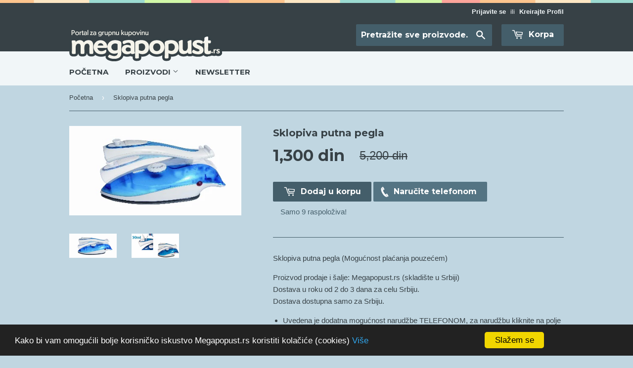

--- FILE ---
content_type: text/html; charset=utf-8
request_url: https://megapopust.rs/products/sklopiva-putna-pegla
body_size: 23280
content:
<!doctype html>
<!--[if lt IE 7]><html class="no-js lt-ie9 lt-ie8 lt-ie7" lang="en"> <![endif]-->
<!--[if IE 7]><html class="no-js lt-ie9 lt-ie8" lang="en"> <![endif]-->
<!--[if IE 8]><html class="no-js lt-ie9" lang="en"> <![endif]-->
<!--[if IE 9 ]><html class="ie9 no-js"> <![endif]-->
<!--[if (gt IE 9)|!(IE)]><!--> <html class="no-touch no-js"> <!--<![endif]-->
<head><script>
      window.dataLayer = window.dataLayer || [];
    </script>
    <!-- Google Tag Manager -->
    <script>(function(w,d,s,l,i){w[l]=w[l]||[];w[l].push({'gtm.start':
    new Date().getTime(),event:'gtm.js'});var f=d.getElementsByTagName(s)[0],
    j=d.createElement(s),dl=l!='dataLayer'?'&l='+l:'';j.async=true;j.src=
    'https://www.googletagmanager.com/gtm.js?id='+i+dl;f.parentNode.insertBefore(j,f);
    })(window,document,'script','dataLayer','GTM-MHHT4BBB');</script>
    <!-- End Google Tag Manager --><!-- Basic page needs ================================================== -->
  <meta charset="utf-8">
  <meta http-equiv="X-UA-Compatible" content="IE=edge,chrome=1">

  
  <link rel="shortcut icon" href="//megapopust.rs/cdn/shop/t/18/assets/favicon.png?v=19632783527559642131689218054" type="image/png" />
  

  <!-- Title and description ================================================== -->
  <title>
    Sklopiva putna pegla &ndash; Megapopust.rs
  </title>


  
  <meta name="description" content="Sklopiva putna pegla (Mogućnost plaćanja pouzećem) Proizvod prodaje i šalje: Megapopust.rs (skladište u Srbiji)Dostava u roku od 2 do 3 dana za celu Srbiju.Dostava dostupna samo za Srbiju. Uvedena je dodatna mogućnost narudžbe TELEFONOM, za narudžbu kliknite na polje &quot;Naručite telefonom&quot; Opcija plaćanja: pouzećem Ako s">
  

  <!-- Product meta ================================================== -->
  

  <meta property="og:type" content="product">
  <meta property="og:title" content="Sklopiva putna pegla">
  <meta property="og:url" content="https://megapopust.rs/products/sklopiva-putna-pegla">
  
  <meta property="og:image" content="http://megapopust.rs/cdn/shop/products/1_9bb46e8f-102e-4e43-a245-54f49b0747a4_1024x1024.jpg?v=1679924749">
  <meta property="og:image:secure_url" content="https://megapopust.rs/cdn/shop/products/1_9bb46e8f-102e-4e43-a245-54f49b0747a4_1024x1024.jpg?v=1679924749">
  
  <meta property="og:image" content="http://megapopust.rs/cdn/shop/products/2_c9df9388-8afb-4b37-9c84-3006d74da710_1024x1024.jpg?v=1679924749">
  <meta property="og:image:secure_url" content="https://megapopust.rs/cdn/shop/products/2_c9df9388-8afb-4b37-9c84-3006d74da710_1024x1024.jpg?v=1679924749">
  
  <meta property="og:price:amount" content="1,300.00">
  <meta property="og:price:currency" content="RSD">


  
    <meta property="og:description" content="Sklopiva putna pegla (Mogućnost plaćanja pouzećem) Proizvod prodaje i šalje: Megapopust.rs (skladište u Srbiji)Dostava u roku od 2 do 3 dana za celu Srbiju.Dostava dostupna samo za Srbiju. Uvedena je dodatna mogućnost narudžbe TELEFONOM, za narudžbu kliknite na polje &quot;Naručite telefonom&quot; Opcija plaćanja: pouzećem Ako s">
  

  <meta property="og:site_name" content="Megapopust.rs">


  


<meta name="twitter:card" content="summary">

  <meta name="twitter:site" content="@ScontodealUK">


  <meta name="twitter:card" content="product">
  <meta name="twitter:title" content="Sklopiva putna pegla">
  <meta name="twitter:description" content="Sklopiva putna pegla (Mogućnost plaćanja pouzećem)
Proizvod prodaje i šalje: Megapopust.rs (skladište u Srbiji)Dostava u roku od 2 do 3 dana za celu Srbiju.Dostava dostupna samo za Srbiju.

Uvedena je dodatna mogućnost narudžbe TELEFONOM, za narudžbu kliknite na polje &quot;Naručite telefonom&quot;
Opcija plaćanja: pouzećem
Ako ste proizvod naručili uz opciju plaćanja pouzećem, biće dostavljen na Vašu adresu u roku od 2 do 3 dana, pa plaćanje možete izvršiti prilikom preuzimanja proizvoda
Proizvod možete dobiti isključivo dostavom na kućnu adresu

Ponuda uključuje:

1x sklopiva putna pegla

Karakteristike proizvoda:

Termostat s regulatorom temperature, sklopiva ručka, spremnik za vodu kapaciteta 50 ml, funkcija pare
Non-stick Teflon
Jačina: 800 W
Dimenzije: 8.3x21.3x11.3 cm

Za sva dodatna pitanja stojimo Vam na raspolaganju putem e-maila info@megapopust.rs i na tel. +381 11 418 0203">
  <meta name="twitter:image" content="https://megapopust.rs/cdn/shop/products/1_9bb46e8f-102e-4e43-a245-54f49b0747a4_large.jpg?v=1679924749">
  <meta name="twitter:image:width" content="480">
  <meta name="twitter:image:height" content="480">



  <!-- Helpers ================================================== -->
  <link rel="canonical" href="https://megapopust.rs/products/sklopiva-putna-pegla">
  <meta name="viewport" content="width=device-width,initial-scale=1">

  
  <!-- Ajaxify Cart Plugin ================================================== -->
  <link href="//megapopust.rs/cdn/shop/t/18/assets/ajaxify.scss.css?v=167778365750747003031689218087" rel="stylesheet" type="text/css" media="all" />
  

  <!-- CSS ================================================== -->
  <link href="//megapopust.rs/cdn/shop/t/18/assets/timber.scss.css?v=141191098525448097131728997790" rel="stylesheet" type="text/css" media="all" />
  

  
    
    
    <link href="//fonts.googleapis.com/css?family=Montserrat:700" rel="stylesheet" type="text/css" media="all" />
  


  



  <!-- Header hook for plugins ================================================== -->
  <script>window.performance && window.performance.mark && window.performance.mark('shopify.content_for_header.start');</script><meta id="shopify-digital-wallet" name="shopify-digital-wallet" content="/15769281/digital_wallets/dialog">
<link rel="alternate" type="application/json+oembed" href="https://megapopust.rs/products/sklopiva-putna-pegla.oembed">
<script async="async" src="/checkouts/internal/preloads.js?locale=sr-RS"></script>
<script id="shopify-features" type="application/json">{"accessToken":"caf00d2c87c501cb169183b73dba969c","betas":["rich-media-storefront-analytics"],"domain":"megapopust.rs","predictiveSearch":true,"shopId":15769281,"locale":"sr"}</script>
<script>var Shopify = Shopify || {};
Shopify.shop = "megapopust-rs.myshopify.com";
Shopify.locale = "sr";
Shopify.currency = {"active":"RSD","rate":"1.0"};
Shopify.country = "RS";
Shopify.theme = {"name":"Supply - npb - v1.91","id":150926491990,"schema_name":null,"schema_version":null,"theme_store_id":null,"role":"main"};
Shopify.theme.handle = "null";
Shopify.theme.style = {"id":null,"handle":null};
Shopify.cdnHost = "megapopust.rs/cdn";
Shopify.routes = Shopify.routes || {};
Shopify.routes.root = "/";</script>
<script type="module">!function(o){(o.Shopify=o.Shopify||{}).modules=!0}(window);</script>
<script>!function(o){function n(){var o=[];function n(){o.push(Array.prototype.slice.apply(arguments))}return n.q=o,n}var t=o.Shopify=o.Shopify||{};t.loadFeatures=n(),t.autoloadFeatures=n()}(window);</script>
<script id="shop-js-analytics" type="application/json">{"pageType":"product"}</script>
<script defer="defer" async type="module" src="//megapopust.rs/cdn/shopifycloud/shop-js/modules/v2/client.init-shop-cart-sync_BT-GjEfc.en.esm.js"></script>
<script defer="defer" async type="module" src="//megapopust.rs/cdn/shopifycloud/shop-js/modules/v2/chunk.common_D58fp_Oc.esm.js"></script>
<script defer="defer" async type="module" src="//megapopust.rs/cdn/shopifycloud/shop-js/modules/v2/chunk.modal_xMitdFEc.esm.js"></script>
<script type="module">
  await import("//megapopust.rs/cdn/shopifycloud/shop-js/modules/v2/client.init-shop-cart-sync_BT-GjEfc.en.esm.js");
await import("//megapopust.rs/cdn/shopifycloud/shop-js/modules/v2/chunk.common_D58fp_Oc.esm.js");
await import("//megapopust.rs/cdn/shopifycloud/shop-js/modules/v2/chunk.modal_xMitdFEc.esm.js");

  window.Shopify.SignInWithShop?.initShopCartSync?.({"fedCMEnabled":true,"windoidEnabled":true});

</script>
<script>(function() {
  var isLoaded = false;
  function asyncLoad() {
    if (isLoaded) return;
    isLoaded = true;
    var urls = ["\/\/livesearch.okasconcepts.com\/js\/livesearch.init.min.js?v=2\u0026shop=megapopust-rs.myshopify.com","https:\/\/chimpstatic.com\/mcjs-connected\/js\/users\/aab43b456152cc699db2b85fe\/154762d00188ca10f46621da3.js?shop=megapopust-rs.myshopify.com"];
    for (var i = 0; i < urls.length; i++) {
      var s = document.createElement('script');
      s.type = 'text/javascript';
      s.async = true;
      s.src = urls[i];
      var x = document.getElementsByTagName('script')[0];
      x.parentNode.insertBefore(s, x);
    }
  };
  if(window.attachEvent) {
    window.attachEvent('onload', asyncLoad);
  } else {
    window.addEventListener('load', asyncLoad, false);
  }
})();</script>
<script id="__st">var __st={"a":15769281,"offset":3600,"reqid":"cd668398-d46c-4eda-9f22-58c57ed38b3d-1769083434","pageurl":"megapopust.rs\/products\/sklopiva-putna-pegla","u":"f3053a4f8381","p":"product","rtyp":"product","rid":8354755215702};</script>
<script>window.ShopifyPaypalV4VisibilityTracking = true;</script>
<script id="captcha-bootstrap">!function(){'use strict';const t='contact',e='account',n='new_comment',o=[[t,t],['blogs',n],['comments',n],[t,'customer']],c=[[e,'customer_login'],[e,'guest_login'],[e,'recover_customer_password'],[e,'create_customer']],r=t=>t.map((([t,e])=>`form[action*='/${t}']:not([data-nocaptcha='true']) input[name='form_type'][value='${e}']`)).join(','),a=t=>()=>t?[...document.querySelectorAll(t)].map((t=>t.form)):[];function s(){const t=[...o],e=r(t);return a(e)}const i='password',u='form_key',d=['recaptcha-v3-token','g-recaptcha-response','h-captcha-response',i],f=()=>{try{return window.sessionStorage}catch{return}},m='__shopify_v',_=t=>t.elements[u];function p(t,e,n=!1){try{const o=window.sessionStorage,c=JSON.parse(o.getItem(e)),{data:r}=function(t){const{data:e,action:n}=t;return t[m]||n?{data:e,action:n}:{data:t,action:n}}(c);for(const[e,n]of Object.entries(r))t.elements[e]&&(t.elements[e].value=n);n&&o.removeItem(e)}catch(o){console.error('form repopulation failed',{error:o})}}const l='form_type',E='cptcha';function T(t){t.dataset[E]=!0}const w=window,h=w.document,L='Shopify',v='ce_forms',y='captcha';let A=!1;((t,e)=>{const n=(g='f06e6c50-85a8-45c8-87d0-21a2b65856fe',I='https://cdn.shopify.com/shopifycloud/storefront-forms-hcaptcha/ce_storefront_forms_captcha_hcaptcha.v1.5.2.iife.js',D={infoText:'Protected by hCaptcha',privacyText:'Privacy',termsText:'Terms'},(t,e,n)=>{const o=w[L][v],c=o.bindForm;if(c)return c(t,g,e,D).then(n);var r;o.q.push([[t,g,e,D],n]),r=I,A||(h.body.append(Object.assign(h.createElement('script'),{id:'captcha-provider',async:!0,src:r})),A=!0)});var g,I,D;w[L]=w[L]||{},w[L][v]=w[L][v]||{},w[L][v].q=[],w[L][y]=w[L][y]||{},w[L][y].protect=function(t,e){n(t,void 0,e),T(t)},Object.freeze(w[L][y]),function(t,e,n,w,h,L){const[v,y,A,g]=function(t,e,n){const i=e?o:[],u=t?c:[],d=[...i,...u],f=r(d),m=r(i),_=r(d.filter((([t,e])=>n.includes(e))));return[a(f),a(m),a(_),s()]}(w,h,L),I=t=>{const e=t.target;return e instanceof HTMLFormElement?e:e&&e.form},D=t=>v().includes(t);t.addEventListener('submit',(t=>{const e=I(t);if(!e)return;const n=D(e)&&!e.dataset.hcaptchaBound&&!e.dataset.recaptchaBound,o=_(e),c=g().includes(e)&&(!o||!o.value);(n||c)&&t.preventDefault(),c&&!n&&(function(t){try{if(!f())return;!function(t){const e=f();if(!e)return;const n=_(t);if(!n)return;const o=n.value;o&&e.removeItem(o)}(t);const e=Array.from(Array(32),(()=>Math.random().toString(36)[2])).join('');!function(t,e){_(t)||t.append(Object.assign(document.createElement('input'),{type:'hidden',name:u})),t.elements[u].value=e}(t,e),function(t,e){const n=f();if(!n)return;const o=[...t.querySelectorAll(`input[type='${i}']`)].map((({name:t})=>t)),c=[...d,...o],r={};for(const[a,s]of new FormData(t).entries())c.includes(a)||(r[a]=s);n.setItem(e,JSON.stringify({[m]:1,action:t.action,data:r}))}(t,e)}catch(e){console.error('failed to persist form',e)}}(e),e.submit())}));const S=(t,e)=>{t&&!t.dataset[E]&&(n(t,e.some((e=>e===t))),T(t))};for(const o of['focusin','change'])t.addEventListener(o,(t=>{const e=I(t);D(e)&&S(e,y())}));const B=e.get('form_key'),M=e.get(l),P=B&&M;t.addEventListener('DOMContentLoaded',(()=>{const t=y();if(P)for(const e of t)e.elements[l].value===M&&p(e,B);[...new Set([...A(),...v().filter((t=>'true'===t.dataset.shopifyCaptcha))])].forEach((e=>S(e,t)))}))}(h,new URLSearchParams(w.location.search),n,t,e,['guest_login'])})(!0,!0)}();</script>
<script integrity="sha256-4kQ18oKyAcykRKYeNunJcIwy7WH5gtpwJnB7kiuLZ1E=" data-source-attribution="shopify.loadfeatures" defer="defer" src="//megapopust.rs/cdn/shopifycloud/storefront/assets/storefront/load_feature-a0a9edcb.js" crossorigin="anonymous"></script>
<script data-source-attribution="shopify.dynamic_checkout.dynamic.init">var Shopify=Shopify||{};Shopify.PaymentButton=Shopify.PaymentButton||{isStorefrontPortableWallets:!0,init:function(){window.Shopify.PaymentButton.init=function(){};var t=document.createElement("script");t.src="https://megapopust.rs/cdn/shopifycloud/portable-wallets/latest/portable-wallets.sr.js",t.type="module",document.head.appendChild(t)}};
</script>
<script data-source-attribution="shopify.dynamic_checkout.buyer_consent">
  function portableWalletsHideBuyerConsent(e){var t=document.getElementById("shopify-buyer-consent"),n=document.getElementById("shopify-subscription-policy-button");t&&n&&(t.classList.add("hidden"),t.setAttribute("aria-hidden","true"),n.removeEventListener("click",e))}function portableWalletsShowBuyerConsent(e){var t=document.getElementById("shopify-buyer-consent"),n=document.getElementById("shopify-subscription-policy-button");t&&n&&(t.classList.remove("hidden"),t.removeAttribute("aria-hidden"),n.addEventListener("click",e))}window.Shopify?.PaymentButton&&(window.Shopify.PaymentButton.hideBuyerConsent=portableWalletsHideBuyerConsent,window.Shopify.PaymentButton.showBuyerConsent=portableWalletsShowBuyerConsent);
</script>
<script data-source-attribution="shopify.dynamic_checkout.cart.bootstrap">document.addEventListener("DOMContentLoaded",(function(){function t(){return document.querySelector("shopify-accelerated-checkout-cart, shopify-accelerated-checkout")}if(t())Shopify.PaymentButton.init();else{new MutationObserver((function(e,n){t()&&(Shopify.PaymentButton.init(),n.disconnect())})).observe(document.body,{childList:!0,subtree:!0})}}));
</script>

<script>window.performance && window.performance.mark && window.performance.mark('shopify.content_for_header.end');</script>

  

<!--[if lt IE 9]>
<script src="//cdnjs.cloudflare.com/ajax/libs/html5shiv/3.7.2/html5shiv.min.js" type="text/javascript"></script>
<script src="//megapopust.rs/cdn/shop/t/18/assets/respond.min.js?v=52248677837542619231689218057" type="text/javascript"></script>
<link href="//megapopust.rs/cdn/shop/t/18/assets/respond-proxy.html" id="respond-proxy" rel="respond-proxy" />
<link href="//megapopust.rs/search?q=b685eec86a100e1764ade2eae8822c99" id="respond-redirect" rel="respond-redirect" />
<script src="//megapopust.rs/search?q=b685eec86a100e1764ade2eae8822c99" type="text/javascript"></script>
<![endif]-->
<!--[if (lte IE 9) ]><script src="//megapopust.rs/cdn/shop/t/18/assets/match-media.min.js?v=159635276924582161481689218057" type="text/javascript"></script><![endif]-->


  
  
  <script src="//ajax.googleapis.com/ajax/libs/jquery/1.11.0/jquery.min.js" type="text/javascript"></script>
  <script src="//megapopust.rs/cdn/shop/t/18/assets/modernizr.min.js?v=26620055551102246001689218057" type="text/javascript"></script>
  <script src="//megapopust.rs/cdn/shop/t/18/assets/jquery.cookie.js?v=27188622378077293081689218054" type="text/javascript"></script>

  <script src="//megapopust.rs/cdn/shop/t/18/assets/jquery-pick.js?v=127124007272543822841689218054" type="text/javascript"></script>


    <!-- EasyAds Pixel Code -->
  <script>
  !function(e,a,p,x){e.eapx||(o=e.eapx=function(){o.add?o.add(arguments):
  o.queue.push(arguments)},o.queue=[],s=a.createElement(p),s.async=!0,s.src=x,
  n=a.getElementsByTagName(p)[0],n.parentNode.insertBefore(s,n))}(window,
  document,"script","//eadsrv.com/js/px.js");
  eapx('init', 5349);
  eapx('track', 'PageView');
  </script>
  <!-- End EasyAds Pixel Code -->

<link href="https://monorail-edge.shopifysvc.com" rel="dns-prefetch">
<script>(function(){if ("sendBeacon" in navigator && "performance" in window) {try {var session_token_from_headers = performance.getEntriesByType('navigation')[0].serverTiming.find(x => x.name == '_s').description;} catch {var session_token_from_headers = undefined;}var session_cookie_matches = document.cookie.match(/_shopify_s=([^;]*)/);var session_token_from_cookie = session_cookie_matches && session_cookie_matches.length === 2 ? session_cookie_matches[1] : "";var session_token = session_token_from_headers || session_token_from_cookie || "";function handle_abandonment_event(e) {var entries = performance.getEntries().filter(function(entry) {return /monorail-edge.shopifysvc.com/.test(entry.name);});if (!window.abandonment_tracked && entries.length === 0) {window.abandonment_tracked = true;var currentMs = Date.now();var navigation_start = performance.timing.navigationStart;var payload = {shop_id: 15769281,url: window.location.href,navigation_start,duration: currentMs - navigation_start,session_token,page_type: "product"};window.navigator.sendBeacon("https://monorail-edge.shopifysvc.com/v1/produce", JSON.stringify({schema_id: "online_store_buyer_site_abandonment/1.1",payload: payload,metadata: {event_created_at_ms: currentMs,event_sent_at_ms: currentMs}}));}}window.addEventListener('pagehide', handle_abandonment_event);}}());</script>
<script id="web-pixels-manager-setup">(function e(e,d,r,n,o){if(void 0===o&&(o={}),!Boolean(null===(a=null===(i=window.Shopify)||void 0===i?void 0:i.analytics)||void 0===a?void 0:a.replayQueue)){var i,a;window.Shopify=window.Shopify||{};var t=window.Shopify;t.analytics=t.analytics||{};var s=t.analytics;s.replayQueue=[],s.publish=function(e,d,r){return s.replayQueue.push([e,d,r]),!0};try{self.performance.mark("wpm:start")}catch(e){}var l=function(){var e={modern:/Edge?\/(1{2}[4-9]|1[2-9]\d|[2-9]\d{2}|\d{4,})\.\d+(\.\d+|)|Firefox\/(1{2}[4-9]|1[2-9]\d|[2-9]\d{2}|\d{4,})\.\d+(\.\d+|)|Chrom(ium|e)\/(9{2}|\d{3,})\.\d+(\.\d+|)|(Maci|X1{2}).+ Version\/(15\.\d+|(1[6-9]|[2-9]\d|\d{3,})\.\d+)([,.]\d+|)( \(\w+\)|)( Mobile\/\w+|) Safari\/|Chrome.+OPR\/(9{2}|\d{3,})\.\d+\.\d+|(CPU[ +]OS|iPhone[ +]OS|CPU[ +]iPhone|CPU IPhone OS|CPU iPad OS)[ +]+(15[._]\d+|(1[6-9]|[2-9]\d|\d{3,})[._]\d+)([._]\d+|)|Android:?[ /-](13[3-9]|1[4-9]\d|[2-9]\d{2}|\d{4,})(\.\d+|)(\.\d+|)|Android.+Firefox\/(13[5-9]|1[4-9]\d|[2-9]\d{2}|\d{4,})\.\d+(\.\d+|)|Android.+Chrom(ium|e)\/(13[3-9]|1[4-9]\d|[2-9]\d{2}|\d{4,})\.\d+(\.\d+|)|SamsungBrowser\/([2-9]\d|\d{3,})\.\d+/,legacy:/Edge?\/(1[6-9]|[2-9]\d|\d{3,})\.\d+(\.\d+|)|Firefox\/(5[4-9]|[6-9]\d|\d{3,})\.\d+(\.\d+|)|Chrom(ium|e)\/(5[1-9]|[6-9]\d|\d{3,})\.\d+(\.\d+|)([\d.]+$|.*Safari\/(?![\d.]+ Edge\/[\d.]+$))|(Maci|X1{2}).+ Version\/(10\.\d+|(1[1-9]|[2-9]\d|\d{3,})\.\d+)([,.]\d+|)( \(\w+\)|)( Mobile\/\w+|) Safari\/|Chrome.+OPR\/(3[89]|[4-9]\d|\d{3,})\.\d+\.\d+|(CPU[ +]OS|iPhone[ +]OS|CPU[ +]iPhone|CPU IPhone OS|CPU iPad OS)[ +]+(10[._]\d+|(1[1-9]|[2-9]\d|\d{3,})[._]\d+)([._]\d+|)|Android:?[ /-](13[3-9]|1[4-9]\d|[2-9]\d{2}|\d{4,})(\.\d+|)(\.\d+|)|Mobile Safari.+OPR\/([89]\d|\d{3,})\.\d+\.\d+|Android.+Firefox\/(13[5-9]|1[4-9]\d|[2-9]\d{2}|\d{4,})\.\d+(\.\d+|)|Android.+Chrom(ium|e)\/(13[3-9]|1[4-9]\d|[2-9]\d{2}|\d{4,})\.\d+(\.\d+|)|Android.+(UC? ?Browser|UCWEB|U3)[ /]?(15\.([5-9]|\d{2,})|(1[6-9]|[2-9]\d|\d{3,})\.\d+)\.\d+|SamsungBrowser\/(5\.\d+|([6-9]|\d{2,})\.\d+)|Android.+MQ{2}Browser\/(14(\.(9|\d{2,})|)|(1[5-9]|[2-9]\d|\d{3,})(\.\d+|))(\.\d+|)|K[Aa][Ii]OS\/(3\.\d+|([4-9]|\d{2,})\.\d+)(\.\d+|)/},d=e.modern,r=e.legacy,n=navigator.userAgent;return n.match(d)?"modern":n.match(r)?"legacy":"unknown"}(),u="modern"===l?"modern":"legacy",c=(null!=n?n:{modern:"",legacy:""})[u],f=function(e){return[e.baseUrl,"/wpm","/b",e.hashVersion,"modern"===e.buildTarget?"m":"l",".js"].join("")}({baseUrl:d,hashVersion:r,buildTarget:u}),m=function(e){var d=e.version,r=e.bundleTarget,n=e.surface,o=e.pageUrl,i=e.monorailEndpoint;return{emit:function(e){var a=e.status,t=e.errorMsg,s=(new Date).getTime(),l=JSON.stringify({metadata:{event_sent_at_ms:s},events:[{schema_id:"web_pixels_manager_load/3.1",payload:{version:d,bundle_target:r,page_url:o,status:a,surface:n,error_msg:t},metadata:{event_created_at_ms:s}}]});if(!i)return console&&console.warn&&console.warn("[Web Pixels Manager] No Monorail endpoint provided, skipping logging."),!1;try{return self.navigator.sendBeacon.bind(self.navigator)(i,l)}catch(e){}var u=new XMLHttpRequest;try{return u.open("POST",i,!0),u.setRequestHeader("Content-Type","text/plain"),u.send(l),!0}catch(e){return console&&console.warn&&console.warn("[Web Pixels Manager] Got an unhandled error while logging to Monorail."),!1}}}}({version:r,bundleTarget:l,surface:e.surface,pageUrl:self.location.href,monorailEndpoint:e.monorailEndpoint});try{o.browserTarget=l,function(e){var d=e.src,r=e.async,n=void 0===r||r,o=e.onload,i=e.onerror,a=e.sri,t=e.scriptDataAttributes,s=void 0===t?{}:t,l=document.createElement("script"),u=document.querySelector("head"),c=document.querySelector("body");if(l.async=n,l.src=d,a&&(l.integrity=a,l.crossOrigin="anonymous"),s)for(var f in s)if(Object.prototype.hasOwnProperty.call(s,f))try{l.dataset[f]=s[f]}catch(e){}if(o&&l.addEventListener("load",o),i&&l.addEventListener("error",i),u)u.appendChild(l);else{if(!c)throw new Error("Did not find a head or body element to append the script");c.appendChild(l)}}({src:f,async:!0,onload:function(){if(!function(){var e,d;return Boolean(null===(d=null===(e=window.Shopify)||void 0===e?void 0:e.analytics)||void 0===d?void 0:d.initialized)}()){var d=window.webPixelsManager.init(e)||void 0;if(d){var r=window.Shopify.analytics;r.replayQueue.forEach((function(e){var r=e[0],n=e[1],o=e[2];d.publishCustomEvent(r,n,o)})),r.replayQueue=[],r.publish=d.publishCustomEvent,r.visitor=d.visitor,r.initialized=!0}}},onerror:function(){return m.emit({status:"failed",errorMsg:"".concat(f," has failed to load")})},sri:function(e){var d=/^sha384-[A-Za-z0-9+/=]+$/;return"string"==typeof e&&d.test(e)}(c)?c:"",scriptDataAttributes:o}),m.emit({status:"loading"})}catch(e){m.emit({status:"failed",errorMsg:(null==e?void 0:e.message)||"Unknown error"})}}})({shopId: 15769281,storefrontBaseUrl: "https://megapopust.rs",extensionsBaseUrl: "https://extensions.shopifycdn.com/cdn/shopifycloud/web-pixels-manager",monorailEndpoint: "https://monorail-edge.shopifysvc.com/unstable/produce_batch",surface: "storefront-renderer",enabledBetaFlags: ["2dca8a86"],webPixelsConfigList: [{"id":"102498646","eventPayloadVersion":"1","runtimeContext":"LAX","scriptVersion":"1","type":"CUSTOM","privacyPurposes":["ANALYTICS","MARKETING","SALE_OF_DATA"],"name":"cj-network-integration-pixel"},{"id":"177963350","eventPayloadVersion":"v1","runtimeContext":"LAX","scriptVersion":"1","type":"CUSTOM","privacyPurposes":["ANALYTICS"],"name":"Google Analytics tag (migrated)"},{"id":"234979670","eventPayloadVersion":"1","runtimeContext":"LAX","scriptVersion":"1","type":"CUSTOM","privacyPurposes":["ANALYTICS","MARKETING","SALE_OF_DATA"],"name":"MGID"},{"id":"shopify-app-pixel","configuration":"{}","eventPayloadVersion":"v1","runtimeContext":"STRICT","scriptVersion":"0450","apiClientId":"shopify-pixel","type":"APP","privacyPurposes":["ANALYTICS","MARKETING"]},{"id":"shopify-custom-pixel","eventPayloadVersion":"v1","runtimeContext":"LAX","scriptVersion":"0450","apiClientId":"shopify-pixel","type":"CUSTOM","privacyPurposes":["ANALYTICS","MARKETING"]}],isMerchantRequest: false,initData: {"shop":{"name":"Megapopust.rs","paymentSettings":{"currencyCode":"RSD"},"myshopifyDomain":"megapopust-rs.myshopify.com","countryCode":"HR","storefrontUrl":"https:\/\/megapopust.rs"},"customer":null,"cart":null,"checkout":null,"productVariants":[{"price":{"amount":1300.0,"currencyCode":"RSD"},"product":{"title":"Sklopiva putna pegla","vendor":"Megapopust.rs","id":"8354755215702","untranslatedTitle":"Sklopiva putna pegla","url":"\/products\/sklopiva-putna-pegla","type":"Home"},"id":"46464261914966","image":{"src":"\/\/megapopust.rs\/cdn\/shop\/products\/1_9bb46e8f-102e-4e43-a245-54f49b0747a4.jpg?v=1679924749"},"sku":"0009","title":"Default Title","untranslatedTitle":"Default Title"}],"purchasingCompany":null},},"https://megapopust.rs/cdn","fcfee988w5aeb613cpc8e4bc33m6693e112",{"modern":"","legacy":""},{"shopId":"15769281","storefrontBaseUrl":"https:\/\/megapopust.rs","extensionBaseUrl":"https:\/\/extensions.shopifycdn.com\/cdn\/shopifycloud\/web-pixels-manager","surface":"storefront-renderer","enabledBetaFlags":"[\"2dca8a86\"]","isMerchantRequest":"false","hashVersion":"fcfee988w5aeb613cpc8e4bc33m6693e112","publish":"custom","events":"[[\"page_viewed\",{}],[\"product_viewed\",{\"productVariant\":{\"price\":{\"amount\":1300.0,\"currencyCode\":\"RSD\"},\"product\":{\"title\":\"Sklopiva putna pegla\",\"vendor\":\"Megapopust.rs\",\"id\":\"8354755215702\",\"untranslatedTitle\":\"Sklopiva putna pegla\",\"url\":\"\/products\/sklopiva-putna-pegla\",\"type\":\"Home\"},\"id\":\"46464261914966\",\"image\":{\"src\":\"\/\/megapopust.rs\/cdn\/shop\/products\/1_9bb46e8f-102e-4e43-a245-54f49b0747a4.jpg?v=1679924749\"},\"sku\":\"0009\",\"title\":\"Default Title\",\"untranslatedTitle\":\"Default Title\"}}]]"});</script><script>
  window.ShopifyAnalytics = window.ShopifyAnalytics || {};
  window.ShopifyAnalytics.meta = window.ShopifyAnalytics.meta || {};
  window.ShopifyAnalytics.meta.currency = 'RSD';
  var meta = {"product":{"id":8354755215702,"gid":"gid:\/\/shopify\/Product\/8354755215702","vendor":"Megapopust.rs","type":"Home","handle":"sklopiva-putna-pegla","variants":[{"id":46464261914966,"price":130000,"name":"Sklopiva putna pegla","public_title":null,"sku":"0009"}],"remote":false},"page":{"pageType":"product","resourceType":"product","resourceId":8354755215702,"requestId":"cd668398-d46c-4eda-9f22-58c57ed38b3d-1769083434"}};
  for (var attr in meta) {
    window.ShopifyAnalytics.meta[attr] = meta[attr];
  }
</script>
<script class="analytics">
  (function () {
    var customDocumentWrite = function(content) {
      var jquery = null;

      if (window.jQuery) {
        jquery = window.jQuery;
      } else if (window.Checkout && window.Checkout.$) {
        jquery = window.Checkout.$;
      }

      if (jquery) {
        jquery('body').append(content);
      }
    };

    var hasLoggedConversion = function(token) {
      if (token) {
        return document.cookie.indexOf('loggedConversion=' + token) !== -1;
      }
      return false;
    }

    var setCookieIfConversion = function(token) {
      if (token) {
        var twoMonthsFromNow = new Date(Date.now());
        twoMonthsFromNow.setMonth(twoMonthsFromNow.getMonth() + 2);

        document.cookie = 'loggedConversion=' + token + '; expires=' + twoMonthsFromNow;
      }
    }

    var trekkie = window.ShopifyAnalytics.lib = window.trekkie = window.trekkie || [];
    if (trekkie.integrations) {
      return;
    }
    trekkie.methods = [
      'identify',
      'page',
      'ready',
      'track',
      'trackForm',
      'trackLink'
    ];
    trekkie.factory = function(method) {
      return function() {
        var args = Array.prototype.slice.call(arguments);
        args.unshift(method);
        trekkie.push(args);
        return trekkie;
      };
    };
    for (var i = 0; i < trekkie.methods.length; i++) {
      var key = trekkie.methods[i];
      trekkie[key] = trekkie.factory(key);
    }
    trekkie.load = function(config) {
      trekkie.config = config || {};
      trekkie.config.initialDocumentCookie = document.cookie;
      var first = document.getElementsByTagName('script')[0];
      var script = document.createElement('script');
      script.type = 'text/javascript';
      script.onerror = function(e) {
        var scriptFallback = document.createElement('script');
        scriptFallback.type = 'text/javascript';
        scriptFallback.onerror = function(error) {
                var Monorail = {
      produce: function produce(monorailDomain, schemaId, payload) {
        var currentMs = new Date().getTime();
        var event = {
          schema_id: schemaId,
          payload: payload,
          metadata: {
            event_created_at_ms: currentMs,
            event_sent_at_ms: currentMs
          }
        };
        return Monorail.sendRequest("https://" + monorailDomain + "/v1/produce", JSON.stringify(event));
      },
      sendRequest: function sendRequest(endpointUrl, payload) {
        // Try the sendBeacon API
        if (window && window.navigator && typeof window.navigator.sendBeacon === 'function' && typeof window.Blob === 'function' && !Monorail.isIos12()) {
          var blobData = new window.Blob([payload], {
            type: 'text/plain'
          });

          if (window.navigator.sendBeacon(endpointUrl, blobData)) {
            return true;
          } // sendBeacon was not successful

        } // XHR beacon

        var xhr = new XMLHttpRequest();

        try {
          xhr.open('POST', endpointUrl);
          xhr.setRequestHeader('Content-Type', 'text/plain');
          xhr.send(payload);
        } catch (e) {
          console.log(e);
        }

        return false;
      },
      isIos12: function isIos12() {
        return window.navigator.userAgent.lastIndexOf('iPhone; CPU iPhone OS 12_') !== -1 || window.navigator.userAgent.lastIndexOf('iPad; CPU OS 12_') !== -1;
      }
    };
    Monorail.produce('monorail-edge.shopifysvc.com',
      'trekkie_storefront_load_errors/1.1',
      {shop_id: 15769281,
      theme_id: 150926491990,
      app_name: "storefront",
      context_url: window.location.href,
      source_url: "//megapopust.rs/cdn/s/trekkie.storefront.1bbfab421998800ff09850b62e84b8915387986d.min.js"});

        };
        scriptFallback.async = true;
        scriptFallback.src = '//megapopust.rs/cdn/s/trekkie.storefront.1bbfab421998800ff09850b62e84b8915387986d.min.js';
        first.parentNode.insertBefore(scriptFallback, first);
      };
      script.async = true;
      script.src = '//megapopust.rs/cdn/s/trekkie.storefront.1bbfab421998800ff09850b62e84b8915387986d.min.js';
      first.parentNode.insertBefore(script, first);
    };
    trekkie.load(
      {"Trekkie":{"appName":"storefront","development":false,"defaultAttributes":{"shopId":15769281,"isMerchantRequest":null,"themeId":150926491990,"themeCityHash":"560694800662347607","contentLanguage":"sr","currency":"RSD","eventMetadataId":"82994a7e-d238-49ea-bd76-dd83c64744df"},"isServerSideCookieWritingEnabled":true,"monorailRegion":"shop_domain","enabledBetaFlags":["65f19447"]},"Session Attribution":{},"S2S":{"facebookCapiEnabled":false,"source":"trekkie-storefront-renderer","apiClientId":580111}}
    );

    var loaded = false;
    trekkie.ready(function() {
      if (loaded) return;
      loaded = true;

      window.ShopifyAnalytics.lib = window.trekkie;

      var originalDocumentWrite = document.write;
      document.write = customDocumentWrite;
      try { window.ShopifyAnalytics.merchantGoogleAnalytics.call(this); } catch(error) {};
      document.write = originalDocumentWrite;

      window.ShopifyAnalytics.lib.page(null,{"pageType":"product","resourceType":"product","resourceId":8354755215702,"requestId":"cd668398-d46c-4eda-9f22-58c57ed38b3d-1769083434","shopifyEmitted":true});

      var match = window.location.pathname.match(/checkouts\/(.+)\/(thank_you|post_purchase)/)
      var token = match? match[1]: undefined;
      if (!hasLoggedConversion(token)) {
        setCookieIfConversion(token);
        window.ShopifyAnalytics.lib.track("Viewed Product",{"currency":"RSD","variantId":46464261914966,"productId":8354755215702,"productGid":"gid:\/\/shopify\/Product\/8354755215702","name":"Sklopiva putna pegla","price":"1300.00","sku":"0009","brand":"Megapopust.rs","variant":null,"category":"Home","nonInteraction":true,"remote":false},undefined,undefined,{"shopifyEmitted":true});
      window.ShopifyAnalytics.lib.track("monorail:\/\/trekkie_storefront_viewed_product\/1.1",{"currency":"RSD","variantId":46464261914966,"productId":8354755215702,"productGid":"gid:\/\/shopify\/Product\/8354755215702","name":"Sklopiva putna pegla","price":"1300.00","sku":"0009","brand":"Megapopust.rs","variant":null,"category":"Home","nonInteraction":true,"remote":false,"referer":"https:\/\/megapopust.rs\/products\/sklopiva-putna-pegla"});
      }
    });


        var eventsListenerScript = document.createElement('script');
        eventsListenerScript.async = true;
        eventsListenerScript.src = "//megapopust.rs/cdn/shopifycloud/storefront/assets/shop_events_listener-3da45d37.js";
        document.getElementsByTagName('head')[0].appendChild(eventsListenerScript);

})();</script>
  <script>
  if (!window.ga || (window.ga && typeof window.ga !== 'function')) {
    window.ga = function ga() {
      (window.ga.q = window.ga.q || []).push(arguments);
      if (window.Shopify && window.Shopify.analytics && typeof window.Shopify.analytics.publish === 'function') {
        window.Shopify.analytics.publish("ga_stub_called", {}, {sendTo: "google_osp_migration"});
      }
      console.error("Shopify's Google Analytics stub called with:", Array.from(arguments), "\nSee https://help.shopify.com/manual/promoting-marketing/pixels/pixel-migration#google for more information.");
    };
    if (window.Shopify && window.Shopify.analytics && typeof window.Shopify.analytics.publish === 'function') {
      window.Shopify.analytics.publish("ga_stub_initialized", {}, {sendTo: "google_osp_migration"});
    }
  }
</script>
<script
  defer
  src="https://megapopust.rs/cdn/shopifycloud/perf-kit/shopify-perf-kit-3.0.4.min.js"
  data-application="storefront-renderer"
  data-shop-id="15769281"
  data-render-region="gcp-us-east1"
  data-page-type="product"
  data-theme-instance-id="150926491990"
  data-theme-name=""
  data-theme-version=""
  data-monorail-region="shop_domain"
  data-resource-timing-sampling-rate="10"
  data-shs="true"
  data-shs-beacon="true"
  data-shs-export-with-fetch="true"
  data-shs-logs-sample-rate="1"
  data-shs-beacon-endpoint="https://megapopust.rs/api/collect"
></script>
</head>

  <div data-type="_mgwidget" data-widget-id="1922373" data-src-id={megapopust.rs"></div>
<script>(function(w,q){w[q]=w[q]||[];w[q].push(["_mgc.load"])})(window,"_mgq");</script><!-- Google Tag Manager (noscript) -->
    <noscript><iframe src="https://www.googletagmanager.com/ns.html?id=GTM-MHHT4BBB"
    height="0" width="0" style="display:none;visibility:hidden"></iframe></noscript>
    <!-- End Google Tag Manager (noscript) --><div id="signup-popup" style="display: none;">
    <div id="signup-popup-inner">
      <div class="close-popup">X</div>
      <h3>Uštedite do 90% na najboljim ponudama!<br/>Primajte kodove za dodatne popuste!</h3>
      <p>Prijavite se na naš newsletter i prvi saznajte za najbolje ponude.</p>
      




<form action="https://megapopust.us13.list-manage.com/subscribe/post?u=aab43b456152cc699db2b85fe&amp;id=a4af753c0f&amp;f_id=00997de9f0" method="post" id="mc-embedded-subscribe-form" name="mc-embedded-subscribe-form" target="_blank">
  <div class="field-group hidden">
  <select class="select-small" id="COUNTRY" name="COUNTRY">
    
    <option value="Serbia">Serbia</option>
    
    
  </select>
</div>
  <div class="input-group">
    <input type="email" value="" placeholder="Email adresa" name="EMAIL" id="mail" class="input-group-field" aria-label="Email adresa" autocorrect="off" autocapitalize="off">
    <span class="input-group-btn">
      <input type="submit" class="btn-secondary btn--small" value="Prijavite se" name="subscribe" id="subscribe">
    </span>
  </div>
</form>
  
      


<ul class="inline-list social-icons">
  
  <li>
    <a class="icon-fallback-text" target="_blank" href="" title="Megapopust.rs na Twitter">
      <span class="icon icon-twitter" aria-hidden="true"></span>
      <span class="fallback-text">Twitter</span>
    </a>
  </li>
  
  
  <li>
    <a class="icon-fallback-text" target="_blank" href="" title="Megapopust.rs na Facebook">
      <span class="icon icon-facebook" aria-hidden="true"></span>
      <span class="fallback-text">Facebook</span>
    </a>
  </li>
  
</ul>
    </div>
  </div>

  <header class="site-header" role="banner">
    <div class="wrapper">

      <div class="grid--full">
        <div class="grid-item large--one-half">
          



  <div class="h1 header-logo" itemscope itemtype="http://schema.org/Organization">
    
    
    <a href="/" itemprop="url">
      
    	  <img src="//megapopust.rs/cdn/shop/t/18/assets/logo_sr.png?v=19278527221511493121689218057" alt="Megapopust.rs" itemprop="logo">
      
    </a>             
    
    
  </div>

 
        </div>

        <div class="grid-item large--one-half text-center large--text-right">
          
          <div class="site-header--text-links">
            
            <span class="site-header--meta-links medium-down--hide">
              
              <a href="/account/login" id="customer_login_link">Prijavite se</a>
              <span class="site-header--spacer">ili</span>
              <a href="/account/register" id="customer_register_link">Kreirajte Profil</a>
              
            </span>
            
          </div>

          <br class="medium-down--hide">
          

          <form action="/search" method="get" class="search-bar " role="search">
  <input type="hidden" name="type" value="product">

  <input type="search" name="q" value="" placeholder="Pretražite sve proizvode..." aria-label="Pretražite sve proizvode...">
  <button type="submit" class="search-bar--submit icon-fallback-text">
    <span class="icon icon-search" aria-hidden="true"></span>
    <span class="fallback-text">Traži</span>
  </button>
</form>


          <a href="/cart" class="header-cart-btn cart-toggle">
            <span class="icon icon-cart"></span>
            Korpa <span class="cart-count cart-badge--desktop hidden-count">0</span>
          </a>
        </div>
      </div>

    </div>
  </header>

  <nav class="nav-bar" role="navigation">
    <div class="wrapper">
      <form action="/search" method="get" class="search-bar " role="search">
  <input type="hidden" name="type" value="product">

  <input type="search" name="q" value="" placeholder="Pretražite sve proizvode..." aria-label="Pretražite sve proizvode...">
  <button type="submit" class="search-bar--submit icon-fallback-text">
    <span class="icon icon-search" aria-hidden="true"></span>
    <span class="fallback-text">Traži</span>
  </button>
</form>

      <ul class="site-nav" id="accessibleNav">
  
  
    
    
      <li class="pocetna-nav">
        <a href="/">POČETNA</a>
      </li>
    
  
    
    
      <li class="site-nav--has-dropdown proizvodi-nav" aria-haspopup="true">
        <a href="/collections/all">
          PROIZVODI
          <span class="icon-fallback-text">
            <span class="icon icon-arrow-down" aria-hidden="true"></span>
          </span>
        </a>
        <ul class="site-nav--dropdown">
          
            <li ><a href="/collections/all">Svi proizvodi</a></li>
          
        </ul>
      </li>
    
  
  <li>
    <a id="pop-up-btn" href="#">Newsletter</a>
  </li>
  <!-- hide Loyalty Lion for now. add 'loyaltylion' indlude code in footer when ready to use again
  <li>
    <a href='#' data-lion-account-link>Rewards <span class="rewards-total" data-lion-points>0</span></a>
  </li>
  -->
  
  
    
      <li class="customer-navlink large--hide"><a href="/account/login" id="customer_login_link">Prijavite se</a></li>
      <li class="customer-navlink large--hide"><a href="/account/register" id="customer_register_link">Kreirajte Profil</a></li>
    
  
  
  <li id="currency-convert">
    <div class="doubly-wrapper"></div>
  </li>
</ul>

<!--
<div id="free-shipping-nav" class="grid-item medium--one-half large--one-half text-right">

<h5>Free Shipping on orders over £28</h5>

</div>
-->

    </div>
  </nav>

  <div id="mobileNavBar">
    <div class="display-table-cell">
      <a class="menu-toggle mobileNavBar-link"><span class="icon icon-hamburger"></span>Meni</a>
    </div>
    <div class="display-table-cell">
      <a href="/cart" class="cart-toggle mobileNavBar-link">
        <span class="icon icon-cart"></span>
        Korpa <span class="cart-count hidden-count">0</span>
      </a>
    </div>
  </div>

  <main class="wrapper main-content" role="main">

     

<!-- spurit_po-added -->
<script>
	var SPOParams = {
		"id" : "82b62ac2281a4f8f1dfa70e5fdc2a2e2",
		"apiScript" : "//megapopust.rs/cdn/shopifycloud/storefront/assets/themes_support/api.jquery-7ab1a3a4.js",
		"product" : {"id":8354755215702,"title":"Sklopiva putna pegla","handle":"sklopiva-putna-pegla","description":"\u003cp\u003eSklopiva putna pegla \u003cspan data-mce-fragment=\"1\"\u003e(Mogućnost plaćanja pouzećem)\u003c\/span\u003e\u003c\/p\u003e\n\u003cp\u003eProizvod prodaje i šalje: Megapopust.rs (skladište u Srbiji)\u003cbr\u003eDostava u roku od 2 do 3 dana za celu Srbiju.\u003cbr\u003eDostava dostupna samo za Srbiju.\u003cbr\u003e\u003c\/p\u003e\n\u003cul\u003e\n\u003cli\u003eUvedena je dodatna mogućnost narudžbe TELEFONOM, za narudžbu kliknite na polje \"Naručite telefonom\"\u003c\/li\u003e\n\u003cli\u003eOpcija plaćanja: pouzećem\u003c\/li\u003e\n\u003cli\u003eAko ste proizvod naručili uz opciju plaćanja pouzećem, biće dostavljen na Vašu adresu u roku od 2 do 3 dana, pa plaćanje možete izvršiti prilikom preuzimanja proizvoda\u003c\/li\u003e\n\u003cli\u003eProizvod možete dobiti isključivo dostavom na kućnu adresu\u003c\/li\u003e\n\u003c\/ul\u003e\nPonuda uključuje:\u003cbr\u003e\n\u003cul\u003e\n\u003cli\u003e1x sklopiva putna pegla\u003c\/li\u003e\n\u003c\/ul\u003e\nKarakteristike proizvoda:\u003cbr\u003e\u003cbr\u003e\n\u003cul\u003e\n\u003cli\u003eTermostat s regulatorom temperature, sklopiva ručka, spremnik za vodu kapaciteta 50 ml, funkcija pare\u003c\/li\u003e\n\u003cli\u003eNon-stick Teflon\u003c\/li\u003e\n\u003cli\u003eJačina: 800 W\u003c\/li\u003e\n\u003cli\u003eDimenzije: 8.3x21.3x11.3 cm\u003c\/li\u003e\n\u003c\/ul\u003e\nZa sva dodatna pitanja stojimo Vam na raspolaganju putem e-maila info@megapopust.rs i na tel. +381 11 418 0203","published_at":"2023-05-09T23:24:24+02:00","created_at":"2023-03-27T15:45:47+02:00","vendor":"Megapopust.rs","type":"Home","tags":["Novi","Za objavu"],"price":130000,"price_min":130000,"price_max":130000,"available":true,"price_varies":false,"compare_at_price":520000,"compare_at_price_min":520000,"compare_at_price_max":520000,"compare_at_price_varies":false,"variants":[{"id":46464261914966,"title":"Default Title","option1":"Default Title","option2":null,"option3":null,"sku":"0009","requires_shipping":true,"taxable":true,"featured_image":null,"available":true,"name":"Sklopiva putna pegla","public_title":null,"options":["Default Title"],"price":130000,"weight":400,"compare_at_price":520000,"inventory_quantity":9,"inventory_management":"shopify","inventory_policy":"deny","barcode":"","requires_selling_plan":false,"selling_plan_allocations":[]}],"images":["\/\/megapopust.rs\/cdn\/shop\/products\/1_9bb46e8f-102e-4e43-a245-54f49b0747a4.jpg?v=1679924749","\/\/megapopust.rs\/cdn\/shop\/products\/2_c9df9388-8afb-4b37-9c84-3006d74da710.jpg?v=1679924749"],"featured_image":"\/\/megapopust.rs\/cdn\/shop\/products\/1_9bb46e8f-102e-4e43-a245-54f49b0747a4.jpg?v=1679924749","options":["Title"],"media":[{"alt":null,"id":41480370913622,"position":1,"preview_image":{"aspect_ratio":1.924,"height":210,"width":404,"src":"\/\/megapopust.rs\/cdn\/shop\/products\/1_9bb46e8f-102e-4e43-a245-54f49b0747a4.jpg?v=1679924749"},"aspect_ratio":1.924,"height":210,"media_type":"image","src":"\/\/megapopust.rs\/cdn\/shop\/products\/1_9bb46e8f-102e-4e43-a245-54f49b0747a4.jpg?v=1679924749","width":404},{"alt":null,"id":41480370946390,"position":2,"preview_image":{"aspect_ratio":1.924,"height":210,"width":404,"src":"\/\/megapopust.rs\/cdn\/shop\/products\/2_c9df9388-8afb-4b37-9c84-3006d74da710.jpg?v=1679924749"},"aspect_ratio":1.924,"height":210,"media_type":"image","src":"\/\/megapopust.rs\/cdn\/shop\/products\/2_c9df9388-8afb-4b37-9c84-3006d74da710.jpg?v=1679924749","width":404}],"requires_selling_plan":false,"selling_plan_groups":[],"content":"\u003cp\u003eSklopiva putna pegla \u003cspan data-mce-fragment=\"1\"\u003e(Mogućnost plaćanja pouzećem)\u003c\/span\u003e\u003c\/p\u003e\n\u003cp\u003eProizvod prodaje i šalje: Megapopust.rs (skladište u Srbiji)\u003cbr\u003eDostava u roku od 2 do 3 dana za celu Srbiju.\u003cbr\u003eDostava dostupna samo za Srbiju.\u003cbr\u003e\u003c\/p\u003e\n\u003cul\u003e\n\u003cli\u003eUvedena je dodatna mogućnost narudžbe TELEFONOM, za narudžbu kliknite na polje \"Naručite telefonom\"\u003c\/li\u003e\n\u003cli\u003eOpcija plaćanja: pouzećem\u003c\/li\u003e\n\u003cli\u003eAko ste proizvod naručili uz opciju plaćanja pouzećem, biće dostavljen na Vašu adresu u roku od 2 do 3 dana, pa plaćanje možete izvršiti prilikom preuzimanja proizvoda\u003c\/li\u003e\n\u003cli\u003eProizvod možete dobiti isključivo dostavom na kućnu adresu\u003c\/li\u003e\n\u003c\/ul\u003e\nPonuda uključuje:\u003cbr\u003e\n\u003cul\u003e\n\u003cli\u003e1x sklopiva putna pegla\u003c\/li\u003e\n\u003c\/ul\u003e\nKarakteristike proizvoda:\u003cbr\u003e\u003cbr\u003e\n\u003cul\u003e\n\u003cli\u003eTermostat s regulatorom temperature, sklopiva ručka, spremnik za vodu kapaciteta 50 ml, funkcija pare\u003c\/li\u003e\n\u003cli\u003eNon-stick Teflon\u003c\/li\u003e\n\u003cli\u003eJačina: 800 W\u003c\/li\u003e\n\u003cli\u003eDimenzije: 8.3x21.3x11.3 cm\u003c\/li\u003e\n\u003c\/ul\u003e\nZa sva dodatna pitanja stojimo Vam na raspolaganju putem e-maila info@megapopust.rs i na tel. +381 11 418 0203"},
		"hideAddToCartButton" : false,
		"addToCartButtonSelector" : "#Dodajte u korpu"
	};
</script>
<script src="//s3.amazonaws.com/shopify-apps/pre-order/js/common.js"></script>


<!-- /spurit_po-added -->




<nav class="breadcrumb" role="navigation" aria-label="breadcrumbs">
  <a href="/" title="Nazad na početnu">Početna</a>

  

    
    <span class="divider" aria-hidden="true">&rsaquo;</span>
    <span class="breadcrumb--truncate">Sklopiva putna pegla</span>

  
</nav>






<div class="grid" itemscope itemtype="http://schema.org/Product">
  <meta itemprop="url" content="https://megapopust.rs/products/sklopiva-putna-pegla">
  <meta itemprop="image" content="//megapopust.rs/cdn/shop/products/1_9bb46e8f-102e-4e43-a245-54f49b0747a4_grande.jpg?v=1679924749">

  <div class="grid-item large--two-fifths">
    <div class="grid">
      <div class="grid-item large--eleven-twelfths text-center">
        <div class="product-photo-container" id="productPhoto">
          
          <img id="productPhotoImg" src="//megapopust.rs/cdn/shop/products/1_9bb46e8f-102e-4e43-a245-54f49b0747a4_large.jpg?v=1679924749" alt="Sklopiva putna pegla"  data-zoom="//megapopust.rs/cdn/shop/products/1_9bb46e8f-102e-4e43-a245-54f49b0747a4_1024x1024.jpg?v=1679924749">
        </div>

        
        <ul class="product-photo-thumbs grid-uniform" id="productThumbs">
          
          <li class="grid-item medium-down--one-quarter large--one-third">
            <a href="//megapopust.rs/cdn/shop/products/1_9bb46e8f-102e-4e43-a245-54f49b0747a4_large.jpg?v=1679924749" class="product-photo-thumb ">
              <img src="//megapopust.rs/cdn/shop/products/1_9bb46e8f-102e-4e43-a245-54f49b0747a4_compact.jpg?v=1679924749" alt="Sklopiva putna pegla">
            </a>
          </li>
          
          <li class="grid-item medium-down--one-quarter large--one-third">
            <a href="//megapopust.rs/cdn/shop/products/2_c9df9388-8afb-4b37-9c84-3006d74da710_large.jpg?v=1679924749" class="product-photo-thumb ">
              <img src="//megapopust.rs/cdn/shop/products/2_c9df9388-8afb-4b37-9c84-3006d74da710_compact.jpg?v=1679924749" alt="Sklopiva putna pegla">
            </a>
          </li>
          
        </ul>
        
        
        
        
        
        
      </div>
    </div>

  </div>

  <script>
    $(".video-thumb").click(function(){
      $("#product-video").toggle();
    });

    $(".close-vid").click(function(){
      $("#product-video").toggle();
      var $theSource = $('.video-wrapper iframe').attr('src');
      $('.video-wrapper iframe').attr('src', $theSource); //reset the video so it stops playing
    });

  </script>



  <div class="grid-item large--three-fifths">

    <h2 itemprop="name">Sklopiva putna pegla</h2>

    

    <div itemprop="offers" itemscope itemtype="http://schema.org/Offer">

      

      <meta itemprop="priceCurrency" content="RSD">
      <meta itemprop="price" content="1,300.00">

      <ul class="inline-list product-meta">
        <li>
          <span id="productPrice" class="h1">
            









<span id="retail-price" aria-hidden="true">
  
  	1,300 din
  
<span class="visually-hidden">1,300.00 din</span>


 
          </span>
        </li>
        
        <li>

        <li class="full-price">
          <del>
            
            	5,200 din
            
          </del>
        </li>

        <li>
          <span id="comparePrice" class="sale-tag large">
            
            
            Ušteda <span>3,900 din</span>
          </span>
        </li>
        
        
      </ul>

      <hr id="variantBreak" class="hr--clear hr--small">

      <link itemprop="availability" href="http://schema.org/InStock">

      <form action="/cart/add" method="post" enctype="multipart/form-data" id="addToCartForm">
        <select name="id" id="productSelect" class="product-variants">
          
          

          <option data-sku="0009" value="46464261914966">Default Title - 1,300.00 din</option>

          
          
        </select>

        
        <div id="order-buttons" class="unavailable">
          <button type="submit" name="add" id="addToCart" class="btn">
            <span class="icon icon-cart"></span>
            <span id="addToCartText">Dodaj u korpu</span>
          </button>

          
          <button type="button" name="phone-order-btn" id="phone-order-btn" class="btn">
            <span class="icon icon-phone"></span>
            Naručite telefonom
          </button>
          
        </div>
        <p id="addToCart-error-message"></p>

        
        <span id="variantQuantity" class="variant-quantity"></span>
        
      </form>

      
      <div id='phone-success'></div>
      
      
      <form id='phone-order'>
  <div id="close-phoneorder-placeholder" class="close-popup">X</div>
  <button id="close-phoneorder" type='submit' class="close-popup hidden">X</button>
  <div id="phone-order-section-1">
    <h4 id="ordered-product">Sklopiva putna pegla</h4>

    <p>Ukoliko želite proizvod naručiti putem telefona molimo Vas da upišete svoje podatke nakon čega će Vas naš operater nazvati u roku od 24 sata. Poziv je besplatan.<br>Plaćanje proizvoda možete izvršiti prilikom dostave na kućnu adresu.<br/>Dostava je moguća za celu Srbiju.</p>
    <input id="timestamp" name="timestamp" type="text" class="hidden" value="">
    <input id="order_id" name="order_id" type="text" class="hidden" value="">
    <input id="cjevent_dc" name="cjevent_dc" type="text" class="hidden" value="">
    <input id="action_tracker_id" name="action_tracker_id" type="text" class="hidden" value="469037">
    <input id="browser-type" name="browser_type" type="text" class="hidden" />
    <input id="cj_amount" name="cj_amount" type="text" class="hidden" value="0">
    <input id="utm-source" name="utm_source" type="text" class="hidden" />
    <input id="phoneorder-price" name="price" type="text" class="hidden" value="1,300 din"/>

    <input id="phone-order-product" type="text" name="product" class="hidden" value="Sklopiva putna pegla" />

    <label for="name">Ime i Prezime</label>
    <input id="name" name="name" class="first-inputs" type="text" >

    <label for="phone">tel./mob</label>
    <input id="phone" name="phone" class="first-inputs" type="tel" >
    <a id="phone-order-btn-1" class="btn center">Pošalji</a>
  </div>
  <div id="phone-order-section-2">
    <p>Odabrali ste opciju porudžbina TELEFONOM.<br />Vaši kontakt podaci (ime, prezime i broj) su uspešno sačuvani.<br /> Naš operater će Vas nazvati u roku od 24 sata. <br /> Operativni centar Megapopusta nalazi se u Hrvatskoj stoga ćete poziv primiti sa hrvatskog broja. <br />Poziv je besplatan. <br />Plaćanje proizvoda možete izvršiti prilikom dostave na kućnu adresu. <br />Dostava je moguća za celu Srbiju. </p>

    <h5>Upišite podatke za dostavu:</h5>

    <label for="ime">Ime</label>
    <input id="ime" name="ime" type="text" >

    <label for="prezime">Prezime</label>
    <input id="prezime" name="prezime" type="text" >

    <label for="ulica">Ulica i kućni broj</label>
    <input id="ulica" name="ulica" type="text" >

    <label for="postanski">Poštanski broj</label>
    <input id="postanski" name="postanski" type="text" >

    <label for="grad">Grad/Mesto</label>
    <input id="grad" name="grad" type="text" >

    <label for="drzava">Država</label>
    <input id="drzava" name="drzava" type="text" >

    <label for="kontakt">tel./mob</label>
    <input id="kontakt" name="kontakt" type="tel" >

    <label for="kolicina">Količina</label>
    <select id="kolicina" name="kolicina" type="text" >
      <option value="1">1</option>
      <option value="2">2</option>
      <option value="3">3</option>
      <option value="4">4</option>
      <option value="5">5</option>
      <option value="6">6</option>
      <option value="7">7</option>
      <option value="8">8</option>
      <option value="9">9</option>
      <option value="10">10</option>
    </select>
    <a id="phone-order-btn-2" class="btn center">Pošalji</a>
  </div>
  <div id="phone-order-section-3">
    <h5>Vaši podaci su uspešno sačuvani.</h5>
    <p>Upišite e-mail adresu ukoliko je imate, kako bi Vas mogli kontaktirati u slučaju promena.</p>
    <label for="email">Email</label>
    <input id="email-input" name="email" type="text">
    <button id="phone-order-btn-3" type='submit' class="btn center">Pošalji</button>
    <a id="phone-order-btn-3-error" class="btn center">Pošalji</a>
  </div>
  <div id="phone-order-section-4">
    <h4>Zahvaljujemo na Vašoj porudžbini!</h4>
  </div>
  <ul id="errorwarn"></ul>
</form>





<script src="//megapopust.rs/cdn/shop/t/18/assets/bowser.js?v=70568274829893881261689218054" type="text/javascript"></script>
<script src="https://code.jquery.com/jquery-migrate-1.3.0.js"></script>
<script src="//megapopust.rs/cdn/shop/t/18/assets/jquery.serialize-object.js?v=181169936872251459931689218054" type="text/javascript"></script>


<script>
  const Cookies = {
    set(name, value, daysToExpire = 365, path = '/') {
        const expirationDate = new Date();
        expirationDate.setTime(expirationDate.getTime() + (daysToExpire * 24 * 60 * 60 * 1000));
        document.cookie = `${name}=${encodeURIComponent(value)}; expires=${expirationDate.toUTCString()}; path=${path}`;
    },

    get(name) {
        const value = document.cookie.match('(^|;)\\s*' + name + '\\s*=\\s*([^;]+)');
        return value ? decodeURIComponent(value.pop()) : null;
    },

    delete(name, path = '/') {
        document.cookie = `${name}=; expires=Thu, 01 Jan 1970 00:00:00 UTC; path=${path}`;
    }
  };
  
  /* Usage
  Cookies.set("theme", "dark"); 
  Cookies.set("cart", "12345", 7); // Expires in 7 days
  let userTheme = Cookies.get("theme");
  Cookies.delete("cart"); 
  */
  // start cj.com cookie tracking
  const phone_order_id = Date.now()
  const cjevent_dc = Cookies.get("cjevent_dc");
  // end cj.com cookie tracking

  // form validation
  $("#phone-order-btn-1").click(function () {
    $('#errorwarn').empty();
    $("html, body").animate({ scrollTop: 0 }, "slow");

    var errors = 0;
    if ($('#name').val().length < 1) {
      $('#name').addClass('error');
      errors++;
      $('#errorwarn').append("<li>Unesite ime i prezime</li>");
    }
    if ($('#phone').val().length < 9) {
      $('#phone').addClass('error');
      errors++;
      $('#errorwarn').append("<li>tel./mob. MIN. 9 znakova</li>");
    }
    if(errors > 0){
    } else {
      $("#phone-order-section-1").slideToggle();
      $("#phone-order-section-2").slideToggle();
      $("#close-phoneorder-placeholder").hide();
      $("#close-phoneorder").removeClass('hidden');
      $('#errorwarn').empty();
    }
  });

  
  // change form page and valid phone number
  $("#phone-order-btn-2").click(function () {
    $("html, body").animate({ scrollTop: 0 }, "slow");

    var errors = 0;
    if ($('#kontakt').val().length == 0) {
      $("#phone-order-section-2").slideToggle();
      $("#phone-order-section-3").slideToggle();
      $('#errorwarn').empty();
    } else if ($('#kontakt').val().length < 9) {
      $('#kontakt').addClass('error');
      errors++;
      $('#errorwarn').html("<li>tel./mob. MIN. 9 znakova</li>");
    } else {
      $("#phone-order-section-2").slideToggle();
      $("#phone-order-section-3").slideToggle();
      $('#errorwarn').empty();
    }
  });

  // open and reset form for new order
  $("#phone-order-btn").click(function () {
    $("#phone-order").fadeIn();
    $("#phone-success").removeClass('fade-in');
    $("#phone-order-section-1,#close-phoneorder-placeholder,#phone-order-btn-3").show();
    $("#phone-order-section-2,#phone-order-section-3,#phone-order-section-4,#phone-order-btn-3-error").hide();
    $("#close-phoneorder").addClass('hidden');
    $('#errorwarn').empty();
    $('#name,#phone,#kontakt').removeClass('error');
    $("#close-phoneorder-placeholder").removeClass('hidden');
    $("#close-phoneorder").hide();
    $("html, body").animate({ scrollTop: 0 }, "slow");
    
    var frm = document.getElementById ('phone-order');
    frm.reset();  // Reset

    // get browser data for debuging
    $("#browser-type").val(bowser.name + ' ' + bowser.version);
    
    // get current time
    var time_now = new Date($.now());
    $('#timestamp').attr('value', time_now)

    // start cj.com cookie tracking
    $('#order_id').attr('value', phone_order_id);

    if ( cjevent_dc ) {
      console.log('cjevent_dc:'+cjevent_dc)
      $('#cjevent_dc').attr('value', cjevent_dc);
    }
    // end cj.com cookie tracking
   
    // get product name
    

    // display correct submit button when customer starts typing phone
    $('#phone').on('input', function() {
      if ($('#phone').val().length < 1) {
        $("#close-phoneorder-placeholder").removeClass('hidden').show();
        $("#close-phoneorder").hide();
      } else {
        $("#close-phoneorder-placeholder").hide();
        $("#close-phoneorder").removeClass('hidden').show();
      }
    });

  });

  // close popup
  $("#close-phoneorder").click(function(){
    $("#phone-order").fadeOut();
  }); 
  $("#close-phoneorder-placeholder").click(function(){
    $("#phone-order").fadeOut();
  }); 

  // hide submit close button after page 3
  $("#phone-order-btn-3").click(function(){
    $("#close-phoneorder-placeholder").show();
    $("#close-phoneorder").addClass('hidden');
  }); 


  $('#email-input').on('input',function(e){  
    if ($('#email-input').val().length > 0) {
      var $email = $('#email-input'); //change form to id or containment selector
      var re = /^(([^<>()\[\]\\.,;:\s@"]+(\.[^<>()\[\]\\.,;:\s@"]+)*)|(".+"))@((\[[0-9]{1,3}\.[0-9]{1,3}\.[0-9]{1,3}\.[0-9]{1,3}])|(([a-zA-Z\-0-9]+\.)+[a-zA-Z]{2,}))$/;
      if ($email.val() == '' || !re.test($email.val()))
      {
        $('#phone-order-btn-3').hide();
        $('#phone-order-btn-3-error').show();
      } else {
        $('#phone-order-btn-3').show();
        $('#phone-order-btn-3-error').hide();
      }
    }
    if ($('#email-input').val().length == 0) {
      $('#phone-order-btn-3').removeAttr('disabled');
      $('#errorwarn').empty();
      $('#phone-order-btn-3').show();
      $('#phone-order-btn-3-error').hide();
    }
  });


  // send form page and valid email
  $("#phone-order-btn-3-error").click(function () {
    $('#errorwarn').html("<li>Unesite važeću e-mail adresu</li>");
                         }); 
    $("#phone-order-btn-3").click(function () {
      $("#phone-order-section-3").slideToggle();
      $("#phone-order-section-4").slideToggle();
      $('#errorwarn').empty();
    }); 


    //========== FORM SUBMIT TO GOOGLE SHEETS =========== //


    function success_messages(){
      console.log("Hooray, it worked!");
        $("#phone-success").html('<p>Zahvaljujemo na Vašoj porudžbini!</p>');
        $("#phone-success").addClass('fade-in');
    }

    var $form = $('#phone-order'),
        url = 'https://script.google.com/macros/s/AKfycbwQXI7BR4jl-gWQRXjISd75mIHil1WBX-29TkTB2O-0ENovlAaV/exec'

    $("#phone-order").submit(function(e){
      e.preventDefault();
      var jqxhr = $.ajax({
        url: url,
        method: "GET",
        dataType: "json",
        data: $form.serializeObject()
      }).success(function(data) { // Pass a function here
          success_messages(data); // Call success_messages with the response data

          // start cj.com cookie tracking
          dataLayer.push({
            'event': 'conversion',
            'orderId': phone_order_id,
            'price': '11.05'
          });
          Cookies.set("phone_id", phone_order_id, 365);       
          // end cj.com cookie tracking
      });    
    }) 
</script>

      

      <hr>


      <div class="product-description rte" itemprop="description">
        <p>Sklopiva putna pegla <span data-mce-fragment="1">(Mogućnost plaćanja pouzećem)</span></p>
<p>Proizvod prodaje i šalje: Megapopust.rs (skladište u Srbiji)<br>Dostava u roku od 2 do 3 dana za celu Srbiju.<br>Dostava dostupna samo za Srbiju.<br></p>
<ul>
<li>Uvedena je dodatna mogućnost narudžbe TELEFONOM, za narudžbu kliknite na polje "Naručite telefonom"</li>
<li>Opcija plaćanja: pouzećem</li>
<li>Ako ste proizvod naručili uz opciju plaćanja pouzećem, biće dostavljen na Vašu adresu u roku od 2 do 3 dana, pa plaćanje možete izvršiti prilikom preuzimanja proizvoda</li>
<li>Proizvod možete dobiti isključivo dostavom na kućnu adresu</li>
</ul>
Ponuda uključuje:<br>
<ul>
<li>1x sklopiva putna pegla</li>
</ul>
Karakteristike proizvoda:<br><br>
<ul>
<li>Termostat s regulatorom temperature, sklopiva ručka, spremnik za vodu kapaciteta 50 ml, funkcija pare</li>
<li>Non-stick Teflon</li>
<li>Jačina: 800 W</li>
<li>Dimenzije: 8.3x21.3x11.3 cm</li>
</ul>
Za sva dodatna pitanja stojimo Vam na raspolaganju putem e-maila info@megapopust.rs i na tel. +381 11 418 0203
      </div>

      
      



<div class="social-sharing is-default" data-permalink="https://megapopust.rs/products/sklopiva-putna-pegla">

  
    <a target="_blank" href="//www.facebook.com/sharer.php?u=https://megapopust.rs/products/sklopiva-putna-pegla" class="share-facebook">
      <span class="icon icon-facebook"></span>
      <span class="share-title">Podeli</span>
      
        <span class="share-count">0</span>
      
    </a>
  

  
    <a target="_blank" href="//twitter.com/share?text=Sklopiva%20putna%20pegla&amp;url=https://megapopust.rs/products/sklopiva-putna-pegla;source=webclient" class="share-twitter">
      <span class="icon icon-twitter"></span>
      <span class="share-title">Tweet</span>
    </a>
  

  

    
      <a target="_blank" href="//pinterest.com/pin/create/button/?url=https://megapopust.rs/products/sklopiva-putna-pegla&amp;media=http://megapopust.rs/cdn/shop/products/1_9bb46e8f-102e-4e43-a245-54f49b0747a4_1024x1024.jpg?v=1679924749&amp;description=Sklopiva%20putna%20pegla" class="share-pinterest">
        <span class="icon icon-pinterest"></span>
        <span class="share-title">Pin it</span>
        
          <span class="share-count">0</span>
        
      </a>
    

    
      <a target="_blank" href="//fancy.com/fancyit?ItemURL=https://megapopust.rs/products/sklopiva-putna-pegla&amp;Title=Sklopiva%20putna%20pegla&amp;Category=Other&amp;ImageURL=//megapopust.rs/cdn/shop/products/1_9bb46e8f-102e-4e43-a245-54f49b0747a4_1024x1024.jpg?v=1679924749" class="share-fancy">
        <span class="icon icon-fancy"></span>
        <span class="share-title">Fancy</span>
      </a>
    

  

  
    <a target="_blank" href="//plus.google.com/share?url=https://megapopust.rs/products/sklopiva-putna-pegla" class="share-google">
      <!-- Cannot get Google+ share count with JS yet -->
      <span class="icon icon-google_plus"></span>
      
        <span class="share-count">+1</span>
      
    </a>
  

</div>

      

    </div>
  </div>
</div>









  <hr>
  <span class="h1">Takođe preporučujemo</span>
  <div id="related-products" class="grid-uniform">
    
    
    
      
        
          












<div id="product-1" class="product-grid-item grid-item large--one-fifth medium--one-third small--one-whole on-sale">

  <a href="/collections/home-and-garden/products/nicer-dicer-plus-visenamjenski-rucni-kuhinjski-sjekac-sa-7-nastavaka-pogledajte-video">
    <div class="product-grid-image">
      <div class="product-grid-image--centered">
        
        <img src="//megapopust.rs/cdn/shop/products/1_6df34844-00a8-4261-8351-ea52b7a0f6a3_large.jpg?v=1680170090" alt="&quot;Nicer Dicer Plus&quot; - višenamjenski ručni kuhinjski sjekač sa 7 nastavaka (pogledajte video)">
      </div>
    </div>
    <div class="product-title">
      <p>"Nicer Dicer Plus" - višenamjenski ručni kuhinjski sjekač sa 7 nastavaka (pogledajte video)</p>
    </div>

    <div class="product-item--price">
      <span class="h1 medium--left">
        









<span id="retail-price" aria-hidden="true">
  
  	1,300 din
  
<span class="visually-hidden">1,300.00 din</span>


<del>
  
  	5,200 din
  
  </del>
      </span>
      
      
      
      
      
      
    </div>

    
  </a>
</div>

        
      
    
      
        
          












<div id="product-2" class="product-grid-item grid-item large--one-fifth medium--one-third small--one-whole on-sale">

  <a href="/collections/home-and-garden/products/2-podloge-od-memorijske-pjene-za-kupaonicu-u-boji-po-izboru">
    <div class="product-grid-image">
      <div class="product-grid-image--centered">
        
        <img src="//megapopust.rs/cdn/shop/products/1_2cd48dc6-e668-4258-ab9c-0830f7e70252_large.jpg?v=1680179758" alt="2 podloge od memorijske pjene za kupaonicu u boji po izboru">
      </div>
    </div>
    <div class="product-title">
      <p>2 podloge od memorijske pjene za kupaonicu u boji po izboru</p>
    </div>

    <div class="product-item--price">
      <span class="h1 medium--left">
        









<span id="retail-price" aria-hidden="true">
  
  	1,000 din
  
<span class="visually-hidden">1,000.00 din</span>


<del>
  
  	4,000 din
  
  </del>
      </span>
      
      
      
      
      
      
    </div>

    
  </a>
</div>

        
      
    
      
        
          












<div id="product-3" class="product-grid-item grid-item large--one-fifth medium--one-third small--one-whole on-sale">

  <a href="/collections/home-and-garden/products/difuzor-i-ovlazivac-zraka">
    <div class="product-grid-image">
      <div class="product-grid-image--centered">
        
        <img src="//megapopust.rs/cdn/shop/files/2_5af743ef-a377-4740-8c07-bc3f24c280b4_large.jpg?v=1684847639" alt="Difuzor i ovlaživač zraka">
      </div>
    </div>
    <div class="product-title">
      <p>Difuzor i ovlaživač zraka</p>
    </div>

    <div class="product-item--price">
      <span class="h1 medium--left">
        









<span id="retail-price" aria-hidden="true">
  
  	1,500 din
  
<span class="visually-hidden">1,500.00 din</span>


<del>
  
  	6,000 din
  
  </del>
      </span>
      
      
      
      
      
      
    </div>

    
  </a>
</div>

        
      
    
      
        
          












<div id="product-4" class="product-grid-item grid-item large--one-fifth medium--one-third small--one-whole on-sale">

  <a href="/collections/home-and-garden/products/dispenzer-za-sapun-sa-senzorom">
    <div class="product-grid-image">
      <div class="product-grid-image--centered">
        
        <img src="//megapopust.rs/cdn/shop/files/1_a6fce4d1-a348-4712-a036-df0bb73840f9_large.jpg?v=1684847735" alt="Dispenzer za sapun sa senzorom">
      </div>
    </div>
    <div class="product-title">
      <p>Dispenzer za sapun sa senzorom</p>
    </div>

    <div class="product-item--price">
      <span class="h1 medium--left">
        









<span id="retail-price" aria-hidden="true">
  
  	1,250 din
  
<span class="visually-hidden">1,250.00 din</span>


<del>
  
  	5,000 din
  
  </del>
      </span>
      
      
      
      
      
      
    </div>

    
  </a>
</div>

        
      
    
      
        
          












<div id="product-5" class="product-grid-item grid-item large--one-fifth medium--one-third small--one-whole on-sale">

  <a href="/collections/home-and-garden/products/friteza-na-vruc-zrak">
    <div class="product-grid-image">
      <div class="product-grid-image--centered">
        
        <img src="//megapopust.rs/cdn/shop/files/1_d8845ce7-3707-4db3-8490-ec2ba42cc15d_large.jpg?v=1684844873" alt="Električna friteza">
      </div>
    </div>
    <div class="product-title">
      <p>Električna friteza</p>
    </div>

    <div class="product-item--price">
      <span class="h1 medium--left">
        









<span id="retail-price" aria-hidden="true">
  
  	3,000 din
  
<span class="visually-hidden">3,000.00 din</span>


<del>
  
  	12,000 din
  
  </del>
      </span>
      
      
      
      
      
      
    </div>

    
  </a>
</div>

        
      
    
      
        
          












<div id="product-6" class="product-grid-item grid-item large--one-fifth medium--one-third small--one-whole on-sale">

  <a href="/collections/home-and-garden/products/elektricna-led-lampa-protiv-komaraca">
    <div class="product-grid-image">
      <div class="product-grid-image--centered">
        
        <img src="//megapopust.rs/cdn/shop/files/lampa7_large.jpg?v=1684936198" alt="Električna LED lampa protiv komaraca">
      </div>
    </div>
    <div class="product-title">
      <p>Električna LED lampa protiv komaraca</p>
    </div>

    <div class="product-item--price">
      <span class="h1 medium--left">
        









<span id="retail-price" aria-hidden="true">
  
  	1,150 din
  
<span class="visually-hidden">1,150.00 din</span>


<del>
  
  	4,600 din
  
  </del>
      </span>
      
      
      
      
      
      
    </div>

    
  </a>
</div>

        
      
    
      
        
          












<div id="product-7" class="product-grid-item grid-item large--one-fifth medium--one-third small--one-whole on-sale">

  <a href="/collections/home-and-garden/products/gogo-pillow-3-u-1-drzac-za-tablet-jastuk-za-putovanje-i-ruksak-u-raznim-bojama-dostava-besplatna">
    <div class="product-grid-image">
      <div class="product-grid-image--centered">
        
        <img src="//megapopust.rs/cdn/shop/products/1_c199d5e4-3bef-4c30-8e5f-9e689bb64102_large.jpg?v=1680009648" alt="GoGo Pillow&quot; 3 u 1 - držač za tablet, jastuk za putovanje i ruksak, u raznim bojama (pogledajte video)">
      </div>
    </div>
    <div class="product-title">
      <p>GoGo Pillow" 3 u 1 - držač za tablet, jastuk za putovanje i ruksak, u raznim bojama (pogledajte video)</p>
    </div>

    <div class="product-item--price">
      <span class="h1 medium--left">
        









<span id="retail-price" aria-hidden="true">
  
  	1,000 din
  
<span class="visually-hidden">1,000.00 din</span>


<del>
  
  	4,000 din
  
  </del>
      </span>
      
      
      
      
      
      
    </div>

    
  </a>
</div>

        
      
    
      
        
          












<div id="product-8" class="product-grid-item grid-item large--one-fifth medium--one-third small--one-whole on-sale">

  <a href="/collections/home-and-garden/products/papuce-za-ciscenje-stana-od-mikrofibera-dostava-besplatna">
    <div class="product-grid-image">
      <div class="product-grid-image--centered">
        
        <img src="//megapopust.rs/cdn/shop/products/1_0d7682cf-f661-4199-bcc3-ed5056d95f0e_large.jpg?v=1478016677" alt="Papuče za čišćenje stana od mikrofibera (2 para)">
      </div>
    </div>
    <div class="product-title">
      <p>Papuče za čišćenje stana od mikrofibera (2 para)</p>
    </div>

    <div class="product-item--price">
      <span class="h1 medium--left">
        









<span id="retail-price" aria-hidden="true">
  
  	1,000 din
  
<span class="visually-hidden">1,000.00 din</span>


<del>
  
  	4,000 din
  
  </del>
      </span>
      
      
      
      
      
      
    </div>

    
  </a>
</div>

        
      
    
      
        
          












<div id="product-9" class="product-grid-item grid-item large--one-fifth medium--one-third small--one-whole on-sale">

  <a href="/collections/home-and-garden/products/pop-up-spice-rack-stalak-za-zacine-sa-vakuumskim-poklopcima-dostava-besplatna">
    <div class="product-grid-image">
      <div class="product-grid-image--centered">
        
        <img src="//megapopust.rs/cdn/shop/products/1_90f300ea-24f7-4900-b312-213d5bee2097_large.jpg?v=1478017265" alt="Pop up Spice Rack, stalak za začine sa vakuumskim poklopcima (pogledajte video)">
      </div>
    </div>
    <div class="product-title">
      <p>Pop up Spice Rack, stalak za začine sa vakuumskim poklopcima (pogledajte video)</p>
    </div>

    <div class="product-item--price">
      <span class="h1 medium--left">
        









<span id="retail-price" aria-hidden="true">
  
  	1,000 din
  
<span class="visually-hidden">1,000.00 din</span>


<del>
  
  	4,000 din
  
  </del>
      </span>
      
      
      
      
      
      
    </div>

    
  </a>
</div>

        
      
    
      
        
          












<div id="product-10" class="product-grid-item grid-item large--one-fifth medium--one-third small--one-whole on-sale">

  <a href="/collections/home-and-garden/products/rezac-za-ananas-ocistite-ananas-brzo-i-jednostavno">
    <div class="product-grid-image">
      <div class="product-grid-image--centered">
        
        <img src="//megapopust.rs/cdn/shop/products/1_1559efab-bab0-40d7-b2f1-0cb1d1863c32_large.jpg?v=1678447121" alt="Rezač za ananas, očistite ananas brzo i jednostavno">
      </div>
    </div>
    <div class="product-title">
      <p>Rezač za ananas, očistite ananas brzo i jednostavno</p>
    </div>

    <div class="product-item--price">
      <span class="h1 medium--left">
        









<span id="retail-price" aria-hidden="true">
  
  	1,000 din
  
<span class="visually-hidden">1,000.00 din</span>


<del>
  
  	4,000 din
  
  </del>
      </span>
      
      
      
      
      
      
    </div>

    
  </a>
</div>

        
      
    
      
        
          












<div id="product-11" class="product-grid-item grid-item large--one-fifth medium--one-third small--one-whole on-sale">

  <a href="/collections/home-and-garden/products/salad-spinner-rotirajuca-posuda-za-pripremu-salate">
    <div class="product-grid-image">
      <div class="product-grid-image--centered">
        
        <img src="//megapopust.rs/cdn/shop/files/1_16df4a0f-554f-4c9c-a9d9-0e98172d90b9_large.jpg?v=1685010982" alt="Salad Spinner - rotirajuća posuda za pripremu salate">
      </div>
    </div>
    <div class="product-title">
      <p>Salad Spinner - rotirajuća posuda za pripremu salate</p>
    </div>

    <div class="product-item--price">
      <span class="h1 medium--left">
        









<span id="retail-price" aria-hidden="true">
  
  	1,100 din
  
<span class="visually-hidden">1,100.00 din</span>


<del>
  
  	4,400 din
  
  </del>
      </span>
      
      
      
      
      
      
    </div>

    
  </a>
</div>

        
      
    
      
        
          












<div id="product-12" class="product-grid-item grid-item large--one-fifth medium--one-third small--one-whole on-sale">

  <a href="/collections/home-and-garden/products/sestodelni-set-keramickih-nozeva-u-pastelnim-bojama">
    <div class="product-grid-image">
      <div class="product-grid-image--centered">
        
        <img src="//megapopust.rs/cdn/shop/files/knife5_large.jpg?v=1683724625" alt="Šestodelni set keramičkih noževa u pastelnim bojama">
      </div>
    </div>
    <div class="product-title">
      <p>Šestodelni set keramičkih noževa u pastelnim bojama</p>
    </div>

    <div class="product-item--price">
      <span class="h1 medium--left">
        









<span id="retail-price" aria-hidden="true">
  
  	1,200 din
  
<span class="visually-hidden">1,200.00 din</span>


<del>
  
  	4,800 din
  
  </del>
      </span>
      
      
      
      
      
      
    </div>

    
  </a>
</div>

        
      
    
      
        
          












<div id="product-13" class="product-grid-item grid-item large--one-fifth medium--one-third small--one-whole on-sale">

  <a href="/collections/home-and-garden/products/set-kuhinjskih-nozeva-imitacija-drveta">
    <div class="product-grid-image">
      <div class="product-grid-image--centered">
        
        <img src="//megapopust.rs/cdn/shop/files/1_80162a5d-b8c0-4ecb-ad57-f795259a8722_large.jpg?v=1683724682" alt="Set kuhinjskih noževa, imitacija drveta">
      </div>
    </div>
    <div class="product-title">
      <p>Set kuhinjskih noževa, imitacija drveta</p>
    </div>

    <div class="product-item--price">
      <span class="h1 medium--left">
        









<span id="retail-price" aria-hidden="true">
  
  	1,500 din
  
<span class="visually-hidden">1,500.00 din</span>


<del>
  
  	6,000 din
  
  </del>
      </span>
      
      
      
      
      
      
    </div>

    
  </a>
</div>

        
      
    
      
        
      
    
      
        
          












<div id="product-15" class="product-grid-item grid-item large--one-fifth medium--one-third small--one-whole on-sale">

  <a href="/collections/home-and-garden/products/sokovnik-za-citruse">
    <div class="product-grid-image">
      <div class="product-grid-image--centered">
        
        <img src="//megapopust.rs/cdn/shop/files/1_c7a65386-c9eb-4937-b296-4aa89fee21ab_large.png?v=1684844833" alt="Sokovnik za citruse">
      </div>
    </div>
    <div class="product-title">
      <p>Sokovnik za citruse</p>
    </div>

    <div class="product-item--price">
      <span class="h1 medium--left">
        









<span id="retail-price" aria-hidden="true">
  
  	1,000 din
  
<span class="visually-hidden">1,000.00 din</span>


<del>
  
  	4,000 din
  
  </del>
      </span>
      
      
      
      
      
      
    </div>

    
  </a>
</div>

        
      
    
      
        
          












<div id="product-16" class="product-grid-item grid-item large--one-fifth medium--one-third small--one-whole on-sale">

  <a href="/collections/home-and-garden/products/solja-za-kafu-u-obliku-fotografskog-objektiva-dostava-besplatna">
    <div class="product-grid-image">
      <div class="product-grid-image--centered">
        
        <img src="//megapopust.rs/cdn/shop/products/1_810c7ac1-0278-426d-b529-1a8a6e6ec0e4_large.jpg?v=1481197544" alt="Šolja za kafu u obliku fotografskog objektiva">
      </div>
    </div>
    <div class="product-title">
      <p>Šolja za kafu u obliku fotografskog objektiva</p>
    </div>

    <div class="product-item--price">
      <span class="h1 medium--left">
        









<span id="retail-price" aria-hidden="true">
  
  	1,000 din
  
<span class="visually-hidden">1,000.00 din</span>


<del>
  
  	4,000 din
  
  </del>
      </span>
      
      
      
      
      
      
    </div>

    
  </a>
</div>

        
      
    
      
        
          












<div id="product-17" class="product-grid-item grid-item large--one-fifth medium--one-third small--one-whole on-sale">

  <a href="/collections/home-and-garden/products/ravna-ili-talasasta-grebalica-za-macke-dostava-besplatna">
    <div class="product-grid-image">
      <div class="product-grid-image--centered">
        
        <img src="//megapopust.rs/cdn/shop/products/1_d039890e-c7f2-417a-8aa5-6da7106efb0c_large.jpg?v=1478018072" alt="Talasasta grebalica za mačke">
      </div>
    </div>
    <div class="product-title">
      <p>Talasasta grebalica za mačke</p>
    </div>

    <div class="product-item--price">
      <span class="h1 medium--left">
        









<span id="retail-price" aria-hidden="true">
  
  	1,000 din
  
<span class="visually-hidden">1,000.00 din</span>


<del>
  
  	4,000 din
  
  </del>
      </span>
      
      
      
      
      
      
    </div>

    
  </a>
</div>

        
      
    
  </div><div class="section-header">
    <div class="text-center">
      <ul class="pagination-custom">
        <li class="disabled"><span>←</span></li>
        <li class="active"><span>1</span></li>
        <li>
          <a href="/collections/all?page=1" title="">2</a>
        </li>
        <li>
          <a href="/collections/all?page=2" title="">3</a>
        </li>
        <li>
          <a href="/collections/all?page=3" title="">4</a>
        </li>
        <li>
          <a href="/collections/all?page=4" title="">5</a>
        </li>
        <li><a href="/collections/all?page=1" title="Next »">→</a></li>
      </ul>
    </div>
  </div>


<script type="text/javascript" charset="utf-8">
  //<![CDATA[
  var howMany = 5;
  jQuery(function() {
    jQuery('.product-grid-item').pick(howMany);
  });
  //]]>
</script>






<script src="//megapopust.rs/cdn/shopifycloud/storefront/assets/themes_support/option_selection-b017cd28.js" type="text/javascript"></script>
<script>

  // Pre-loading product images, to avoid a lag when a thumbnail is clicked, or
  // when a variant is selected that has a variant image.
  Shopify.Image.preload(["\/\/megapopust.rs\/cdn\/shop\/products\/1_9bb46e8f-102e-4e43-a245-54f49b0747a4.jpg?v=1679924749","\/\/megapopust.rs\/cdn\/shop\/products\/2_c9df9388-8afb-4b37-9c84-3006d74da710.jpg?v=1679924749"], 'large');

  var selectCallback = function(variant, selector) {

    var $addToCart = $('#addToCart'),
        $phoneOrder = $('#phone-order-btn'),
        $productPrice = $('#productPrice'),
        $comparePrice = $('#comparePrice'),
        $variantQuantity = $('#variantQuantity'),
        $quantityElements = $('.quantity-selector, label + .js-qty'),
        $addToCartText = $('#addToCartText'),
        $featuredImage = $('#productPhotoImg');

    if (variant) {
      // Update variant image, if one is set
      // Call timber.switchImage function in shop.js
      if (variant.featured_image) {
        var newImg = variant.featured_image,
            el = $featuredImage[0];
        $(function() {
          Shopify.Image.switchImage(newImg, el, timber.switchImage);
        });
      }

      // Select a valid variant if available
      if (variant.available) {
        // We have a valid product variant, so enable the submit button
        $addToCart.removeClass('disabled').prop('disabled', false);
        $phoneOrder.show();
        $addToCartText.html("Dodaj u korpu");
        $quantityElements.show();

        // Show how many items are left, if below 10
        
        if (variant.inventory_management) {
          if (variant.inventory_quantity < 10 && variant.inventory_quantity > 0) {
            $variantQuantity.html("Samo 1 raspoloživa!".replace('1', variant.inventory_quantity)).addClass('is-visible');
          } else if (variant.inventory_quantity <= 0 && variant.incoming) {
            $variantQuantity.html("Dostava moguća [date]".replace('[date]', variant.next_incoming_date)).addClass('is-visible');
          } else {
            $variantQuantity.removeClass('is-visible');
          }
        }
        else {
          $variantQuantity.removeClass('is-visible');
        }
        

      } else {
        // Variant is sold out, disable the submit button
        $addToCart.addClass('disabled').prop('disabled', true);
        $phoneOrder.hide();
        $addToCartText.html("Rasprodato");
        $variantQuantity.removeClass('is-visible');
        if (variant.incoming) {
          $variantQuantity.html("Dostupno nakon [date]".replace('[date]', variant.next_incoming_date)).addClass('is-visible');
        }
        else {
          $variantQuantity.addClass('hide');
        }
        $quantityElements.hide();
      }

      // Regardless of stock, update the product price
      var customPrice = timber.formatMoney( Shopify.formatMoney(variant.price, "{{amount}} din").replace(".00", "") );
      var a11yPrice = Shopify.formatMoney(variant.price, "{{amount}} din");
      var customPriceFormat = ' <span aria-hidden="true">' + customPrice + '</span>';
      customPriceFormat += ' <span class="visually-hidden">' + a11yPrice + '</span>';
      
      
                                                                      
      
                                                                      
      $productPrice.html(customPriceFormat);
      // Also update and show the product's compare price if necessary
      if ( variant.compare_at_price > variant.price ) {
      	var priceSaving = timber.formatSaleTag( Shopify.formatMoney(variant.compare_at_price - variant.price, "{{amount}} din") );
        
        $comparePrice.html("Ušteda [$]".replace('[$]', priceSaving )).show();
        $( "#comparePrice" ).append( "<span>din</span>" );
        } else {
          $comparePrice.hide();
        }

      } else {
        // The variant doesn't exist, disable submit button.
        // This may be an error or notice that a specific variant is not available.
        $addToCart.removeClass('disabled').prop('disabled', false);
        $addToCartText.html("Dodaj u korpu");
        $variantQuantity.removeClass('is-visible');
        $quantityElements.hide();
      }

    };

    jQuery(function($) {
      var product = {"id":8354755215702,"title":"Sklopiva putna pegla","handle":"sklopiva-putna-pegla","description":"\u003cp\u003eSklopiva putna pegla \u003cspan data-mce-fragment=\"1\"\u003e(Mogućnost plaćanja pouzećem)\u003c\/span\u003e\u003c\/p\u003e\n\u003cp\u003eProizvod prodaje i šalje: Megapopust.rs (skladište u Srbiji)\u003cbr\u003eDostava u roku od 2 do 3 dana za celu Srbiju.\u003cbr\u003eDostava dostupna samo za Srbiju.\u003cbr\u003e\u003c\/p\u003e\n\u003cul\u003e\n\u003cli\u003eUvedena je dodatna mogućnost narudžbe TELEFONOM, za narudžbu kliknite na polje \"Naručite telefonom\"\u003c\/li\u003e\n\u003cli\u003eOpcija plaćanja: pouzećem\u003c\/li\u003e\n\u003cli\u003eAko ste proizvod naručili uz opciju plaćanja pouzećem, biće dostavljen na Vašu adresu u roku od 2 do 3 dana, pa plaćanje možete izvršiti prilikom preuzimanja proizvoda\u003c\/li\u003e\n\u003cli\u003eProizvod možete dobiti isključivo dostavom na kućnu adresu\u003c\/li\u003e\n\u003c\/ul\u003e\nPonuda uključuje:\u003cbr\u003e\n\u003cul\u003e\n\u003cli\u003e1x sklopiva putna pegla\u003c\/li\u003e\n\u003c\/ul\u003e\nKarakteristike proizvoda:\u003cbr\u003e\u003cbr\u003e\n\u003cul\u003e\n\u003cli\u003eTermostat s regulatorom temperature, sklopiva ručka, spremnik za vodu kapaciteta 50 ml, funkcija pare\u003c\/li\u003e\n\u003cli\u003eNon-stick Teflon\u003c\/li\u003e\n\u003cli\u003eJačina: 800 W\u003c\/li\u003e\n\u003cli\u003eDimenzije: 8.3x21.3x11.3 cm\u003c\/li\u003e\n\u003c\/ul\u003e\nZa sva dodatna pitanja stojimo Vam na raspolaganju putem e-maila info@megapopust.rs i na tel. +381 11 418 0203","published_at":"2023-05-09T23:24:24+02:00","created_at":"2023-03-27T15:45:47+02:00","vendor":"Megapopust.rs","type":"Home","tags":["Novi","Za objavu"],"price":130000,"price_min":130000,"price_max":130000,"available":true,"price_varies":false,"compare_at_price":520000,"compare_at_price_min":520000,"compare_at_price_max":520000,"compare_at_price_varies":false,"variants":[{"id":46464261914966,"title":"Default Title","option1":"Default Title","option2":null,"option3":null,"sku":"0009","requires_shipping":true,"taxable":true,"featured_image":null,"available":true,"name":"Sklopiva putna pegla","public_title":null,"options":["Default Title"],"price":130000,"weight":400,"compare_at_price":520000,"inventory_quantity":9,"inventory_management":"shopify","inventory_policy":"deny","barcode":"","requires_selling_plan":false,"selling_plan_allocations":[]}],"images":["\/\/megapopust.rs\/cdn\/shop\/products\/1_9bb46e8f-102e-4e43-a245-54f49b0747a4.jpg?v=1679924749","\/\/megapopust.rs\/cdn\/shop\/products\/2_c9df9388-8afb-4b37-9c84-3006d74da710.jpg?v=1679924749"],"featured_image":"\/\/megapopust.rs\/cdn\/shop\/products\/1_9bb46e8f-102e-4e43-a245-54f49b0747a4.jpg?v=1679924749","options":["Title"],"media":[{"alt":null,"id":41480370913622,"position":1,"preview_image":{"aspect_ratio":1.924,"height":210,"width":404,"src":"\/\/megapopust.rs\/cdn\/shop\/products\/1_9bb46e8f-102e-4e43-a245-54f49b0747a4.jpg?v=1679924749"},"aspect_ratio":1.924,"height":210,"media_type":"image","src":"\/\/megapopust.rs\/cdn\/shop\/products\/1_9bb46e8f-102e-4e43-a245-54f49b0747a4.jpg?v=1679924749","width":404},{"alt":null,"id":41480370946390,"position":2,"preview_image":{"aspect_ratio":1.924,"height":210,"width":404,"src":"\/\/megapopust.rs\/cdn\/shop\/products\/2_c9df9388-8afb-4b37-9c84-3006d74da710.jpg?v=1679924749"},"aspect_ratio":1.924,"height":210,"media_type":"image","src":"\/\/megapopust.rs\/cdn\/shop\/products\/2_c9df9388-8afb-4b37-9c84-3006d74da710.jpg?v=1679924749","width":404}],"requires_selling_plan":false,"selling_plan_groups":[],"content":"\u003cp\u003eSklopiva putna pegla \u003cspan data-mce-fragment=\"1\"\u003e(Mogućnost plaćanja pouzećem)\u003c\/span\u003e\u003c\/p\u003e\n\u003cp\u003eProizvod prodaje i šalje: Megapopust.rs (skladište u Srbiji)\u003cbr\u003eDostava u roku od 2 do 3 dana za celu Srbiju.\u003cbr\u003eDostava dostupna samo za Srbiju.\u003cbr\u003e\u003c\/p\u003e\n\u003cul\u003e\n\u003cli\u003eUvedena je dodatna mogućnost narudžbe TELEFONOM, za narudžbu kliknite na polje \"Naručite telefonom\"\u003c\/li\u003e\n\u003cli\u003eOpcija plaćanja: pouzećem\u003c\/li\u003e\n\u003cli\u003eAko ste proizvod naručili uz opciju plaćanja pouzećem, biće dostavljen na Vašu adresu u roku od 2 do 3 dana, pa plaćanje možete izvršiti prilikom preuzimanja proizvoda\u003c\/li\u003e\n\u003cli\u003eProizvod možete dobiti isključivo dostavom na kućnu adresu\u003c\/li\u003e\n\u003c\/ul\u003e\nPonuda uključuje:\u003cbr\u003e\n\u003cul\u003e\n\u003cli\u003e1x sklopiva putna pegla\u003c\/li\u003e\n\u003c\/ul\u003e\nKarakteristike proizvoda:\u003cbr\u003e\u003cbr\u003e\n\u003cul\u003e\n\u003cli\u003eTermostat s regulatorom temperature, sklopiva ručka, spremnik za vodu kapaciteta 50 ml, funkcija pare\u003c\/li\u003e\n\u003cli\u003eNon-stick Teflon\u003c\/li\u003e\n\u003cli\u003eJačina: 800 W\u003c\/li\u003e\n\u003cli\u003eDimenzije: 8.3x21.3x11.3 cm\u003c\/li\u003e\n\u003c\/ul\u003e\nZa sva dodatna pitanja stojimo Vam na raspolaganju putem e-maila info@megapopust.rs i na tel. +381 11 418 0203"};
      
      
      product.variants[0].incoming = false;
      product.variants[0].next_incoming_date = null;
      
      

      new Shopify.OptionSelectors('productSelect', {
        product: product,
        onVariantSelected: selectCallback,
        enableHistoryState: true
      });

      // Add label if only one product option and it isn't 'Title'. Could be 'Size'.
      

                                           // Hide selectors if we only have 1 variant and its title contains 'Default'.
                                           
                                           $('.selector-wrapper').hide();
      
    });

    $('#order-buttons-error').hide();                                        

</script>




<script src="//megapopust.rs/cdn/shop/t/18/assets/jquery.zoom.min.js?v=106949671343362518811689218054" type="text/javascript"></script>


<!-- spurit_isr-added -->
<script>
    var ISRParams = ISRParams || {};
    ISRParams.id = "a88643b350ebbc43283e665e594bb505";
    ISRParams.apiScript = "//megapopust.rs/cdn/shopifycloud/storefront/assets/themes_support/api.jquery-7ab1a3a4.js";
    ISRParams.moneyFormat = "{{amount}} din";
    ISRParams.fullMoneyFormat = "{{amount}} din";
    ISRParams.customer = {};
    ISRParams.product = {"id":8354755215702,"title":"Sklopiva putna pegla","handle":"sklopiva-putna-pegla","description":"\u003cp\u003eSklopiva putna pegla \u003cspan data-mce-fragment=\"1\"\u003e(Mogućnost plaćanja pouzećem)\u003c\/span\u003e\u003c\/p\u003e\n\u003cp\u003eProizvod prodaje i šalje: Megapopust.rs (skladište u Srbiji)\u003cbr\u003eDostava u roku od 2 do 3 dana za celu Srbiju.\u003cbr\u003eDostava dostupna samo za Srbiju.\u003cbr\u003e\u003c\/p\u003e\n\u003cul\u003e\n\u003cli\u003eUvedena je dodatna mogućnost narudžbe TELEFONOM, za narudžbu kliknite na polje \"Naručite telefonom\"\u003c\/li\u003e\n\u003cli\u003eOpcija plaćanja: pouzećem\u003c\/li\u003e\n\u003cli\u003eAko ste proizvod naručili uz opciju plaćanja pouzećem, biće dostavljen na Vašu adresu u roku od 2 do 3 dana, pa plaćanje možete izvršiti prilikom preuzimanja proizvoda\u003c\/li\u003e\n\u003cli\u003eProizvod možete dobiti isključivo dostavom na kućnu adresu\u003c\/li\u003e\n\u003c\/ul\u003e\nPonuda uključuje:\u003cbr\u003e\n\u003cul\u003e\n\u003cli\u003e1x sklopiva putna pegla\u003c\/li\u003e\n\u003c\/ul\u003e\nKarakteristike proizvoda:\u003cbr\u003e\u003cbr\u003e\n\u003cul\u003e\n\u003cli\u003eTermostat s regulatorom temperature, sklopiva ručka, spremnik za vodu kapaciteta 50 ml, funkcija pare\u003c\/li\u003e\n\u003cli\u003eNon-stick Teflon\u003c\/li\u003e\n\u003cli\u003eJačina: 800 W\u003c\/li\u003e\n\u003cli\u003eDimenzije: 8.3x21.3x11.3 cm\u003c\/li\u003e\n\u003c\/ul\u003e\nZa sva dodatna pitanja stojimo Vam na raspolaganju putem e-maila info@megapopust.rs i na tel. +381 11 418 0203","published_at":"2023-05-09T23:24:24+02:00","created_at":"2023-03-27T15:45:47+02:00","vendor":"Megapopust.rs","type":"Home","tags":["Novi","Za objavu"],"price":130000,"price_min":130000,"price_max":130000,"available":true,"price_varies":false,"compare_at_price":520000,"compare_at_price_min":520000,"compare_at_price_max":520000,"compare_at_price_varies":false,"variants":[{"id":46464261914966,"title":"Default Title","option1":"Default Title","option2":null,"option3":null,"sku":"0009","requires_shipping":true,"taxable":true,"featured_image":null,"available":true,"name":"Sklopiva putna pegla","public_title":null,"options":["Default Title"],"price":130000,"weight":400,"compare_at_price":520000,"inventory_quantity":9,"inventory_management":"shopify","inventory_policy":"deny","barcode":"","requires_selling_plan":false,"selling_plan_allocations":[]}],"images":["\/\/megapopust.rs\/cdn\/shop\/products\/1_9bb46e8f-102e-4e43-a245-54f49b0747a4.jpg?v=1679924749","\/\/megapopust.rs\/cdn\/shop\/products\/2_c9df9388-8afb-4b37-9c84-3006d74da710.jpg?v=1679924749"],"featured_image":"\/\/megapopust.rs\/cdn\/shop\/products\/1_9bb46e8f-102e-4e43-a245-54f49b0747a4.jpg?v=1679924749","options":["Title"],"media":[{"alt":null,"id":41480370913622,"position":1,"preview_image":{"aspect_ratio":1.924,"height":210,"width":404,"src":"\/\/megapopust.rs\/cdn\/shop\/products\/1_9bb46e8f-102e-4e43-a245-54f49b0747a4.jpg?v=1679924749"},"aspect_ratio":1.924,"height":210,"media_type":"image","src":"\/\/megapopust.rs\/cdn\/shop\/products\/1_9bb46e8f-102e-4e43-a245-54f49b0747a4.jpg?v=1679924749","width":404},{"alt":null,"id":41480370946390,"position":2,"preview_image":{"aspect_ratio":1.924,"height":210,"width":404,"src":"\/\/megapopust.rs\/cdn\/shop\/products\/2_c9df9388-8afb-4b37-9c84-3006d74da710.jpg?v=1679924749"},"aspect_ratio":1.924,"height":210,"media_type":"image","src":"\/\/megapopust.rs\/cdn\/shop\/products\/2_c9df9388-8afb-4b37-9c84-3006d74da710.jpg?v=1679924749","width":404}],"requires_selling_plan":false,"selling_plan_groups":[],"content":"\u003cp\u003eSklopiva putna pegla \u003cspan data-mce-fragment=\"1\"\u003e(Mogućnost plaćanja pouzećem)\u003c\/span\u003e\u003c\/p\u003e\n\u003cp\u003eProizvod prodaje i šalje: Megapopust.rs (skladište u Srbiji)\u003cbr\u003eDostava u roku od 2 do 3 dana za celu Srbiju.\u003cbr\u003eDostava dostupna samo za Srbiju.\u003cbr\u003e\u003c\/p\u003e\n\u003cul\u003e\n\u003cli\u003eUvedena je dodatna mogućnost narudžbe TELEFONOM, za narudžbu kliknite na polje \"Naručite telefonom\"\u003c\/li\u003e\n\u003cli\u003eOpcija plaćanja: pouzećem\u003c\/li\u003e\n\u003cli\u003eAko ste proizvod naručili uz opciju plaćanja pouzećem, biće dostavljen na Vašu adresu u roku od 2 do 3 dana, pa plaćanje možete izvršiti prilikom preuzimanja proizvoda\u003c\/li\u003e\n\u003cli\u003eProizvod možete dobiti isključivo dostavom na kućnu adresu\u003c\/li\u003e\n\u003c\/ul\u003e\nPonuda uključuje:\u003cbr\u003e\n\u003cul\u003e\n\u003cli\u003e1x sklopiva putna pegla\u003c\/li\u003e\n\u003c\/ul\u003e\nKarakteristike proizvoda:\u003cbr\u003e\u003cbr\u003e\n\u003cul\u003e\n\u003cli\u003eTermostat s regulatorom temperature, sklopiva ručka, spremnik za vodu kapaciteta 50 ml, funkcija pare\u003c\/li\u003e\n\u003cli\u003eNon-stick Teflon\u003c\/li\u003e\n\u003cli\u003eJačina: 800 W\u003c\/li\u003e\n\u003cli\u003eDimenzije: 8.3x21.3x11.3 cm\u003c\/li\u003e\n\u003c\/ul\u003e\nZa sva dodatna pitanja stojimo Vam na raspolaganju putem e-maila info@megapopust.rs i na tel. +381 11 418 0203"};

    
</script>
<!-- /spurit_isr-added -->

  </main>

  

  <footer class="site-footer small--text-center" role="contentinfo">

    <div class="wrapper">

      <div class="grid">

        
        <div class="grid-item medium--one-half large--three-twelfths">
          <h3></h3>
          <ul>
            
            <li><a href="/pages/firma">Firma</a></li>
            
            <li><a href="/pages/placanje">Plaćanje</a></li>
            
            <li><a href="/pages/reklamacije-i-pitanja">Reklamacije i pitanja</a></li>
            
            <li><a href="/pages/pravne-informacije">Pravne informacije</a></li>
            
          </ul>
        </div>
        

        
        <div class="grid-item medium--one-half large--five-twelfths">
          <h3>Kontaktirajte nas</h3>
          
          <p>
            
          </p>
          <p class="footer-contact-details">
            info@megapopust.rs<br/>
            
          </p>
          
          
          


<ul class="inline-list social-icons">
  
  <li>
    <a class="icon-fallback-text" target="_blank" href="" title="Megapopust.rs na Twitter">
      <span class="icon icon-twitter" aria-hidden="true"></span>
      <span class="fallback-text">Twitter</span>
    </a>
  </li>
  
  
  <li>
    <a class="icon-fallback-text" target="_blank" href="" title="Megapopust.rs na Facebook">
      <span class="icon icon-facebook" aria-hidden="true"></span>
      <span class="fallback-text">Facebook</span>
    </a>
  </li>
  
</ul>
          
        </div>
        

        
        <div class="grid-item large--one-third">
          <h3>Newsletter</h3>
          




<form action="https://megapopust.us13.list-manage.com/subscribe/post?u=aab43b456152cc699db2b85fe&amp;id=a4af753c0f&amp;f_id=00997de9f0" method="post" id="mc-embedded-subscribe-form" name="mc-embedded-subscribe-form" target="_blank">
  <div class="field-group hidden">
  <select class="select-small" id="COUNTRY" name="COUNTRY">
    
    <option value="Serbia">Serbia</option>
    
    
  </select>
</div>
  <div class="input-group">
    <input type="email" value="" placeholder="Email adresa" name="EMAIL" id="mail" class="input-group-field" aria-label="Email adresa" autocorrect="off" autocapitalize="off">
    <span class="input-group-btn">
      <input type="submit" class="btn-secondary btn--small" value="Prijavite se" name="subscribe" id="subscribe">
    </span>
  </div>
</form>
  
        </div>
        
      </div>

      <hr class="hr--small">

      <div class="grid">
        <div class="grid-item">
          
          <ul class="legal-links inline-list">
            <li>
              &copy; 2026 <a href="/" title="">Megapopust.rs</a>
            </li>
            <li>
              <a rel="nofollow" href="https://www.shopify.com/?ref=the-suburbs">Powered by Shopify</a>
            </li>
          </ul>
        </div>

        

      </div>

    </div>

  </footer>

  <script src="//megapopust.rs/cdn/shop/t/18/assets/fastclick.min.js?v=29723458539410922371689218054" type="text/javascript"></script>

  <script src="//megapopust.rs/cdn/shop/t/18/assets/shop.js?v=38290271337079439301689218087" type="text/javascript"></script>

  

  
<!--  DO NOT MODIFY THIS LINE  --> 
<!-- Begin Cookie Consent plugin by Silktide - http://silktide.com/cookieconsent --><script type="text/javascript">window.cookieconsent_options = {"message":"Kako bi vam omogućili bolje korisničko iskustvo Megapopust.rs koristiti kolačiće (cookies)","dismiss":"Slažem se","learnMore":"Više","link":"/pages/privacy-policy","theme":"dark-bottom"};</script>
<script type="text/javascript" src="//cdnjs.cloudflare.com/ajax/libs/cookieconsent2/1.0.9/cookieconsent.min.js"></script>
<!-- End Cookie Consent plugin -->

   

  <script>
    // subscription popup button and hide
    $("#pop-up-btn").click(function(){
      $("#signup-popup").fadeIn();
    });

    $(".close-popup").click(function(){
      $("#signup-popup").fadeOut();
    });
  </script>
  <!-- Google Code for Remarketing Tag -->
<!--------------------------------------------------
Remarketing tags may not be associated with personally identifiable information or placed on pages related to sensitive categories. See more information and instructions on how to setup the tag on: http://google.com/ads/remarketingsetup
--------------------------------------------------->
<script type="text/javascript">
  /* <![CDATA[ */
  var google_conversion_id = 1014410551;
  var google_custom_params = window.google_tag_params;
  var google_remarketing_only = true;
  /* ]]> */
</script>
<script type="text/javascript" src="//www.googleadservices.com/pagead/conversion.js">
</script>
<noscript>
  <div style="display:inline;">
    <img height="1" width="1" style="border-style:none;" alt="" src="//googleads.g.doubleclick.net/pagead/viewthroughconversion/1014410551/?value=1&amp;guid=ON&amp;script=0"/>
  </div>
</noscript>
  
  
<script>(function(t,e){window.lion=e;var n,i=t.getElementsByTagName("script")[0];n=t.createElement("script"),n.type="text/javascript",n.async=!0,n.src="//dg1f2pfrgjxdq.cloudfront.net/libs/ll.sdk-1.1.js",i.parentNode.insertBefore(n,i),e.init=function(n){function i(t,e){var n=e.split(".");2===n.length&&(t=t[n[0]],e=n[1]),t[e]=function(){t.push([e].concat(Array.prototype.slice.call(arguments,0)))}}var r,o=t.getElementsByTagName("script")[0];r=t.createElement("script"),r.type="text/javascript",r.async=!0,r.src="//platform.loyaltylion.com/sdk/configuration/"+n+".js",o.parentNode.insertBefore(r,o),e.ui=e.ui||[];for(var a="_push configure track_pageview identify_customer auth_customer identify_product on off ui.refresh".split(" "),c=0;a.length>c;c++)i(e,a[c]);e._token=n}})(document,window.lion||[]);
lion.init('eb53cac1969d0d1659b7be3b42e3b147');
lion.configure({ platform: 'shopify' });

</script>




  
<script>
  // open croatia Main Menu links in new window
  $(function(){
    $(".putovanja-nav a, .lokalne-ponude-nav a, .potovanja-nav a, .lokalne-ponudbe-nav a").attr("target","_blank");
  });
</script>





<script>
  var moneyFormat = '{{amount}} din';
</script>


<script id='SPI-CONFIG-SCRIPT'>
  
  
  var SPI_SHOPIFY_PRODUCT_ID = '8354755215702';
  var SPI_SHOPIFY_PRODUCT_PRICE = '1,300.00';
  var SPI_SHOPIFY_PRODUCT_IMAGE = 'products/1_9bb46e8f-102e-4e43-a245-54f49b0747a4.jpg';
  var SPI_SHOPIFY_PRODUCT_TITLE = "Sklopiva putna pegla";
  
</script>  
  
  
  <script src="//megapopust.rs/cdn/shop/t/18/assets/handlebars.min.js?v=79044469952368397291689218054" type="text/javascript"></script>
  
  <script id="cartTemplate" type="text/template">
  
    <form action="/cart" method="post" class="cart-form" novalidate>
      <div class="ajaxifyCart--products">
        {{#items}}
        <div class="ajaxifyCart--product">
          <div class="ajaxifyCart--row" data-line="{{line}}">
            <div class="grid">
              <div class="grid-item large--two-thirds">
                <div class="grid">
                  <div class="grid-item one-quarter">
                    <a href="{{url}}" class="ajaxCart--product-image"><img src="{{img}}" alt=""></a>
                  </div>
                  <div class="grid-item three-quarters">
                    <a href="{{url}}" class="h4">{{name}}</a>
                    <p>{{variation}}</p>
                  </div>
                </div>
              </div>
              <div class="grid-item large--one-third">
                <div class="grid">
                  <div class="grid-item one-third">
                    <div class="ajaxifyCart--qty">
                      <input type="text" name="updates[]" class="ajaxifyCart--num" value="{{itemQty}}" min="0" data-line="{{line}}" aria-label="quantity" pattern="[0-9]*">
                      <span class="ajaxifyCart--qty-adjuster ajaxifyCart--add" data-line="{{line}}" data-qty="{{itemAdd}}">+</span>
                      <span class="ajaxifyCart--qty-adjuster ajaxifyCart--minus" data-line="{{line}}" data-qty="{{itemMinus}}">-</span>
                    </div>
                  </div>
                  <div class="grid-item one-third text-center">
                    <p>{{price}}</p>
                  </div>
                  <div class="grid-item one-third text-right">
                    <p>
                      <small><a href="/cart/change?line={{line}}&amp;quantity=0" class="ajaxifyCart--remove" data-line="{{line}}">Remove</a></small>
                    </p>
                  </div>
                </div>
              </div>
            </div>
          </div>
        </div>
        {{/items}}
      </div>
      <div class="ajaxifyCart--row text-right medium-down--text-center">
        <span class="h3">Subtotal {{totalPrice}}</span>
        <input type="submit" class="{{btnClass}}" name="checkout" value="Checkout">
      </div>
    </form>
  
  </script>
  <script id="drawerTemplate" type="text/template">
  
    <div id="ajaxifyDrawer" class="ajaxify-drawer">
      <div id="ajaxifyCart" class="ajaxifyCart--content {{wrapperClass}}"></div>
    </div>
    <div class="ajaxifyDrawer-caret"><span></span></div>
  
  </script>
  <script id="modalTemplate" type="text/template">
  
    <div id="ajaxifyModal" class="ajaxify-modal">
      <div id="ajaxifyCart" class="ajaxifyCart--content"></div>
    </div>
  
  </script>
  <script id="ajaxifyQty" type="text/template">
  
    <div class="ajaxifyCart--qty">
      <input type="text" class="ajaxifyCart--num" value="{{itemQty}}" min="0" data-line="{{line}}" aria-label="quantity" pattern="[0-9]*">
      <span class="ajaxifyCart--qty-adjuster ajaxifyCart--add" data-line="{{line}}" data-qty="{{itemAdd}}">+</span>
      <span class="ajaxifyCart--qty-adjuster ajaxifyCart--minus" data-line="{{line}}" data-qty="{{itemMinus}}">-</span>
    </div>
  
  </script>
  <script id="jsQty" type="text/template">
  
    <div class="js-qty">
      <input type="text" class="js--num" value="{{itemQty}}" min="1" data-id="{{id}}" aria-label="quantity" pattern="[0-9]*" name="{{inputName}}" id="{{inputId}}">
      <span class="js--qty-adjuster js--add" data-id="{{id}}" data-qty="{{itemAdd}}">+</span>
      <span class="js--qty-adjuster js--minus" data-id="{{id}}" data-qty="{{itemMinus}}">-</span>
    </div>
  
  </script>

  <script src="//megapopust.rs/cdn/shop/t/18/assets/ajaxify.js?v=64820490266272562041689218088" type="text/javascript"></script>
  <script>
    jQuery(function($) {
      ajaxifyShopify.init({
        method: 'modal',
        wrapperClass: 'wrapper',
        formSelector: '#addToCartForm',
        addToCartSelector: '#addToCart',
        cartCountSelector: '.cart-count',
        toggleCartButton: '.cart-toggle',
        useCartTemplate: true,
        btnClass: 'btn',
        moneyFormat: "{{amount}} din",
        disableAjaxCart: false,
        enableQtySelectors: true
      });
    });
  </script>
  
  

 <script id='SPI-CONFIG-SCRIPT'>
  
  
  var SPI_SHOPIFY_PRODUCT_ID = '8354755215702';
  var SPI_SHOPIFY_PRODUCT_PRICE = '1,300.00';
  var SPI_SHOPIFY_PRODUCT_IMAGE = 'products/1_9bb46e8f-102e-4e43-a245-54f49b0747a4.jpg';
  var SPI_SHOPIFY_PRODUCT_TITLE = "Sklopiva putna pegla";
  
 </script>

  <script>
    const
      queryString = window.location.search,
      UrlParams = new URLSearchParams(queryString);
    
    const
      utm_source = UrlParams.get('utm_source');

    if (utm_source != null) {
      console.log('we have a UTM source')
      $.cookie('utm_source', utm_source, { expires: 30 });
    }

    $("#phone-order-btn").click(function () {
      if (typeof $.cookie('utm_source') != 'undefined') {
        $("#utm-source").val( $.cookie('utm_source') );
      }
    });
  </script>

  <script>
    if(!window.PomFirstLoad){
        if(typeof(Spurit) === 'undefined'){
            var Spurit = {};
        }
        if(!Spurit.Preorder2){
            Spurit.Preorder2 = {};
        }
        if(!Spurit.Preorder2.snippet){
        Spurit.Preorder2.snippet = {};
        }
        if(!Spurit.Preorder2.snippet.products){
        Spurit.Preorder2.snippet.products = {};
        }
        Spurit.Preorder2.snippet.shopHash = '915b0d6acfc50f590bc93b5cf96cdfd4';
        Spurit.Preorder2.snippet.cacheTimestamp = 1698290532;

        if(typeof(Spurit.globalSnippet) === 'undefined'){
            Spurit.globalSnippet = {
                shop_currency: 'RSD',
                money_format: '{{amount}} din',
                cart: {"note":null,"attributes":{},"original_total_price":0,"total_price":0,"total_discount":0,"total_weight":0.0,"item_count":0,"items":[],"requires_shipping":false,"currency":"RSD","items_subtotal_price":0,"cart_level_discount_applications":[],"checkout_charge_amount":0},
                customer_id: ''
            };
        }

        

        

        
            

Spurit.Preorder2.snippet.products['sklopiva-putna-pegla'] = {id:8354755215702,handle:"sklopiva-putna-pegla",title:"Sklopiva putna pegla",variants:[{id:46464261914966,title:"Default Title",inventory_quantity:9,inventory_management:"shopify",inventory_policy:"deny",price:130000,compare_at_price:520000,selling_plan_allocations: []}]};
        
    }
</script>

<script>
  (function() {
    setTimeout(() => document.querySelector('body').classList.add('spo-loaded'), 5000)
  })();
</script>

    <script>
        if(!window.PomFirstLoad){
            window.PomFirstLoad = true;
            let script = document.createElement("script");  // create a script DOM node
            script.src = "https://amaicdn.com/preorder2/common.js";  // set its src to the provided URL
            document.head.appendChild(script);
        }
    </script>




  <!-- EasyAds Pixel Code -->
  <script>
  !function(e,a,p,x){e.eapx||(o=e.eapx=function(){o.add?o.add(arguments):
  o.queue.push(arguments)},o.queue=[],s=a.createElement(p),s.async=!0,s.src=x,
  n=a.getElementsByTagName(p)[0],n.parentNode.insertBefore(s,n))}(window,
  document,"script","//eadsrv.com/js/px.js");
  eapx('init', 5349);
  eapx('track', 'PageView');
  </script>
  <!-- End EasyAds Pixel Code --><!-- PRODUCT TRACKNG PIXELS --></body>
</html>


--- FILE ---
content_type: text/javascript; charset=utf-8
request_url: https://platform.loyaltylion.com/sdk/configuration/eb53cac1969d0d1659b7be3b42e3b147.js
body_size: 27
content:
(function(w) { w.loyaltylion && typeof w.loyaltylion.shutdown === 'function' ? w.loyaltylion.shutdown({"sdkHost":"sdk.loyaltylion.net"}) : w.lion && typeof w.lion._push === 'function' ? w.lion._push(['shutdown', {"sdkHost":"sdk.loyaltylion.net"}]) : !0; })(window)

--- FILE ---
content_type: text/javascript
request_url: https://megapopust.rs/cdn/shop/t/18/assets/jquery.serialize-object.js?v=181169936872251459931689218054
body_size: 140
content:
/**
 * jQuery serializeObject
 * @copyright 2014, macek <paulmacek@gmail.com>
 * @link https://github.com/macek/jquery-serialize-object
 * @license BSD
 * @version 2.5.0
 */(function(root,factory){if(typeof define=="function"&&define.amd)define(["exports","jquery"],function(exports2,$2){return factory(exports2,$2)});else if(typeof exports!="undefined"){var $=require("jquery");factory(exports,$)}else factory(root,root.jQuery||root.Zepto||root.ender||root.$)})(this,function(exports2,$){var patterns={validate:/^[a-z_][a-z0-9_]*(?:\[(?:\d*|[a-z0-9_]+)\])*$/i,key:/[a-z0-9_]+|(?=\[\])/gi,push:/^$/,fixed:/^\d+$/,named:/^[a-z0-9_]+$/i};function FormSerializer(helper,$form){var data={},pushes={};function build(base,key,value){return base[key]=value,base}function makeObject(root,value){for(var keys=root.match(patterns.key),k;(k=keys.pop())!==void 0;)if(patterns.push.test(k)){var idx=incrementPush(root.replace(/\[\]$/,""));value=build([],idx,value)}else patterns.fixed.test(k)?value=build([],k,value):patterns.named.test(k)&&(value=build({},k,value));return value}function incrementPush(key){return pushes[key]===void 0&&(pushes[key]=0),pushes[key]++}function encode(pair){switch($('[name="'+pair.name+'"]',$form).attr("type")){case"checkbox":return pair.value==="on"?!0:pair.value;default:return pair.value}}function addPair(pair){if(!patterns.validate.test(pair.name))return this;var obj=makeObject(pair.name,encode(pair));return data=helper.extend(!0,data,obj),this}function addPairs(pairs){if(!helper.isArray(pairs))throw new Error("formSerializer.addPairs expects an Array");for(var i=0,len=pairs.length;i<len;i++)this.addPair(pairs[i]);return this}function serialize(){return data}function serializeJSON(){return JSON.stringify(serialize())}this.addPair=addPair,this.addPairs=addPairs,this.serialize=serialize,this.serializeJSON=serializeJSON}return FormSerializer.patterns=patterns,FormSerializer.serializeObject=function(){return new FormSerializer($,this).addPairs(this.serializeArray()).serialize()},FormSerializer.serializeJSON=function(){return new FormSerializer($,this).addPairs(this.serializeArray()).serializeJSON()},typeof $.fn!="undefined"&&($.fn.serializeObject=FormSerializer.serializeObject,$.fn.serializeJSON=FormSerializer.serializeJSON),exports2.FormSerializer=FormSerializer,FormSerializer});
//# sourceMappingURL=/cdn/shop/t/18/assets/jquery.serialize-object.js.map?v=181169936872251459931689218054
